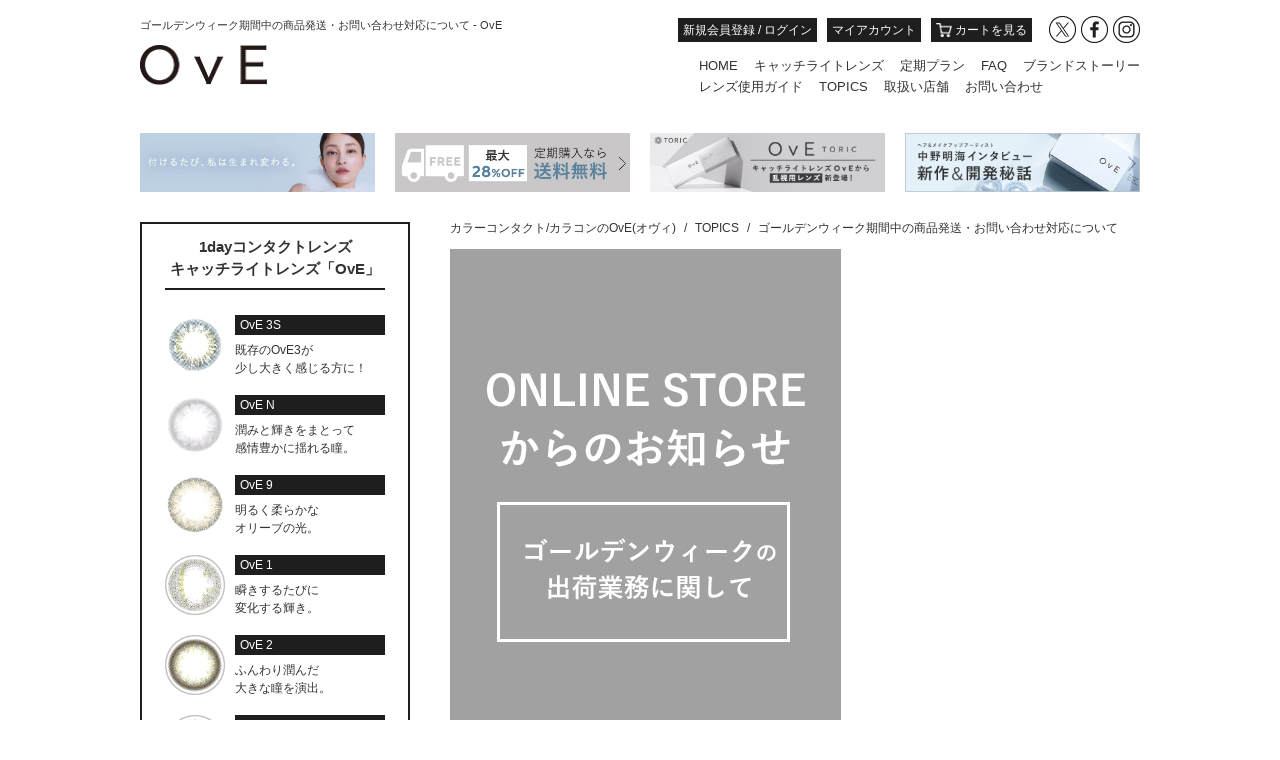

--- FILE ---
content_type: text/html; charset=UTF-8
request_url: https://ove-official.jp/gw2020/
body_size: 26851
content:
<!doctype html>
<html class="no-js" lang="ja">
<head>

<!--meta-->
<meta charset="utf-8">
<meta http-equiv="X-UA-Compatible" content="IE=edge,chrome=1">
<meta name="viewport" content="width=device-width, initial-scale=1">
<meta name="format-detection" content="telephone=no">
<meta name="Auther" content="OvE">
<meta name="Copyright" content="Copyright &copy; 2018 OvE. All Rights Reserved." />
<meta name="robots" content="index,follow">
<meta name="google-site-verification" content="y-bme8mr8kmGIC9eo7NOj1KLOEXEhiBKTVx_AaJTxFw" />

    <!-- meta OG -->
    <meta property="og:type" content="website">
    <meta property="og:title" content="コンタクトレンズ「OvE（オヴィ）」公式オンラインショップ">
    <meta property="og:description" content="コンタクトレンズブランド「OvE（オヴィ）」公式オンラインショップ。ヘアメイクアップアーティスト中野明海氏をプロダクトアドバイザーに迎えたキャッチライトレンズ（カラーコンタクトレンズ）「OvE（オヴィ）」をお得にお届けします。">
    <meta property="og:url" content="https://ove-official.jp/gw2020/">
    <meta property="og:image" content="https://ove-official.jp/wp-content/uploads/2024/04/ove_ogp_1200x630.jpg">
    <meta property="og:locale" content="ja_JP">
	<meta meta name="facebook-domain-verification" content="v3n80b4jzfgpt1xvm8g101kcq9dpdu" / >
	<!-- ICON -->
    <link rel="icon" type="image/x-icon" href="/brand/assets/img/icon/favicon.ico">
    <link rel="apple-touch-icon" sizes="57x57" href="/brand/assets/img/icon/apple-touch-icon-57x57.png">
    <link rel="apple-touch-icon" sizes="72x72" href="/brand/assets/img/icon/apple-touch-icon-72x72.png">
    <link rel="apple-touch-icon" sizes="76x76" href="/brand/assets/img/icon/apple-touch-icon-76x76.png">
    <link rel="apple-touch-icon" sizes="114x114" href="/brand/assets/img/icon/apple-touch-icon-114x114.png">
    <link rel="apple-touch-icon" sizes="120x120" href="/brand/assets/img/icon/apple-touch-icon-120x120.png">
    <link rel="apple-touch-icon" sizes="144x144" href="/brand/assets/img/icon/apple-touch-icon-144x144.png">
    <link rel="apple-touch-icon" sizes="152x152" href="/brand/assets/img/icon/apple-touch-icon-152x152.png">
<!--css-->
<!-- <link rel="shortcut icon" href="/favicon.ico"> -->
<link rel='stylesheet' href='//fonts.googleapis.com/css?family=Open+Sans:300,400,600,700,800,'>
<link rel='stylesheet' href='//fonts.googleapis.com/css?family=Enriqueta:400,700'>
<link href="https://fonts.googleapis.com/css?family=Lato:400,700" rel="stylesheet">
<link rel='stylesheet' href='https://ove-official.jp/wp-content/themes/ove/css/normalize.css' media="all">
<link rel='stylesheet' href='https://ove-official.jp/wp-content/themes/ove/css/main.css' media="all">
<link rel='stylesheet' href='https://ove-official.jp/wp-content/themes/ove/css/print.css' media="all">
<!--articlecss-->
<link rel='stylesheet' href='https://ove-official.jp/wp-content/themes/ove/css/article.css' media="all">
<link rel="stylesheet" href="https://ove-official.jp/wp-content/themes/ove/slider-pro/dist/css/slider-pro.min.css"/>
<script src="https://use.fontawesome.com/6e4c26753a.js"></script>
<link rel="stylesheet" href="https://cdnjs.cloudflare.com/ajax/libs/magnific-popup.js/1.1.0/magnific-popup.min.css" />
<link rel="stylesheet" href="https://ove-official.jp/wp-content/themes/ove/plus.css" type="text/css">
<link rel="stylesheet" href="https://ove-official.jp/wp-content/themes/ove/product.css" type="text/css">


		<!-- All in One SEO 4.3.7 - aioseo.com -->
		<title>ゴールデンウィーク期間中の商品発送・お問い合わせ対応について - OvE</title>
		<meta name="description" content="※ 年末年始の休業および、商品出荷スケジュールのご案内" />
		<meta name="robots" content="max-image-preview:large" />
		<link rel="canonical" href="https://ove-official.jp/gw2020/" />
		<meta name="generator" content="All in One SEO (AIOSEO) 4.3.7" />
		<meta property="og:locale" content="ja_JP" />
		<meta property="og:site_name" content="OvE -" />
		<meta property="og:type" content="article" />
		<meta property="og:title" content="ゴールデンウィーク期間中の商品発送・お問い合わせ対応について - OvE" />
		<meta property="og:description" content="※ 年末年始の休業および、商品出荷スケジュールのご案内" />
		<meta property="og:url" content="https://ove-official.jp/gw2020/" />
		<meta property="article:published_time" content="2020-04-28T04:08:37+00:00" />
		<meta property="article:modified_time" content="2020-04-28T04:08:37+00:00" />
		<meta name="twitter:card" content="summary_large_image" />
		<meta name="twitter:title" content="ゴールデンウィーク期間中の商品発送・お問い合わせ対応について - OvE" />
		<meta name="twitter:description" content="※ 年末年始の休業および、商品出荷スケジュールのご案内" />
		<script type="application/ld+json" class="aioseo-schema">
			{"@context":"https:\/\/schema.org","@graph":[{"@type":"BlogPosting","@id":"https:\/\/ove-official.jp\/gw2020\/#blogposting","name":"\u30b4\u30fc\u30eb\u30c7\u30f3\u30a6\u30a3\u30fc\u30af\u671f\u9593\u4e2d\u306e\u5546\u54c1\u767a\u9001\u30fb\u304a\u554f\u3044\u5408\u308f\u305b\u5bfe\u5fdc\u306b\u3064\u3044\u3066 - OvE","headline":"\u30b4\u30fc\u30eb\u30c7\u30f3\u30a6\u30a3\u30fc\u30af\u671f\u9593\u4e2d\u306e\u5546\u54c1\u767a\u9001\u30fb\u304a\u554f\u3044\u5408\u308f\u305b\u5bfe\u5fdc\u306b\u3064\u3044\u3066","author":{"@id":"https:\/\/ove-official.jp\/author\/ove-master\/#author"},"publisher":{"@id":"https:\/\/ove-official.jp\/#organization"},"image":{"@type":"ImageObject","url":"https:\/\/ove-official.jp\/wp-content\/uploads\/2019\/04\/topic_gw.jpg","width":391,"height":500},"datePublished":"2020-04-28T04:08:37+09:00","dateModified":"2020-04-28T04:08:37+09:00","inLanguage":"ja","mainEntityOfPage":{"@id":"https:\/\/ove-official.jp\/gw2020\/#webpage"},"isPartOf":{"@id":"https:\/\/ove-official.jp\/gw2020\/#webpage"},"articleSection":"TOPICS"},{"@type":"BreadcrumbList","@id":"https:\/\/ove-official.jp\/gw2020\/#breadcrumblist","itemListElement":[{"@type":"ListItem","@id":"https:\/\/ove-official.jp\/#listItem","position":1,"item":{"@type":"WebPage","@id":"https:\/\/ove-official.jp\/","name":"\u30db\u30fc\u30e0","url":"https:\/\/ove-official.jp\/"},"nextItem":"https:\/\/ove-official.jp\/gw2020\/#listItem"},{"@type":"ListItem","@id":"https:\/\/ove-official.jp\/gw2020\/#listItem","position":2,"item":{"@type":"WebPage","@id":"https:\/\/ove-official.jp\/gw2020\/","name":"\u30b4\u30fc\u30eb\u30c7\u30f3\u30a6\u30a3\u30fc\u30af\u671f\u9593\u4e2d\u306e\u5546\u54c1\u767a\u9001\u30fb\u304a\u554f\u3044\u5408\u308f\u305b\u5bfe\u5fdc\u306b\u3064\u3044\u3066","description":"\u203b \u5e74\u672b\u5e74\u59cb\u306e\u4f11\u696d\u304a\u3088\u3073\u3001\u5546\u54c1\u51fa\u8377\u30b9\u30b1\u30b8\u30e5\u30fc\u30eb\u306e\u3054\u6848\u5185","url":"https:\/\/ove-official.jp\/gw2020\/"},"previousItem":"https:\/\/ove-official.jp\/#listItem"}]},{"@type":"Organization","@id":"https:\/\/ove-official.jp\/#organization","name":"OvE","url":"https:\/\/ove-official.jp\/"},{"@type":"Person","@id":"https:\/\/ove-official.jp\/author\/ove-master\/#author","url":"https:\/\/ove-official.jp\/author\/ove-master\/","name":"\u7ba1\u7406\u8005","image":{"@type":"ImageObject","@id":"https:\/\/ove-official.jp\/gw2020\/#authorImage","url":"https:\/\/secure.gravatar.com\/avatar\/99283d9ef9e48ff6be2bf972de36c31e?s=96&d=mm&r=g","width":96,"height":96,"caption":"\u7ba1\u7406\u8005"}},{"@type":"WebPage","@id":"https:\/\/ove-official.jp\/gw2020\/#webpage","url":"https:\/\/ove-official.jp\/gw2020\/","name":"\u30b4\u30fc\u30eb\u30c7\u30f3\u30a6\u30a3\u30fc\u30af\u671f\u9593\u4e2d\u306e\u5546\u54c1\u767a\u9001\u30fb\u304a\u554f\u3044\u5408\u308f\u305b\u5bfe\u5fdc\u306b\u3064\u3044\u3066 - OvE","description":"\u203b \u5e74\u672b\u5e74\u59cb\u306e\u4f11\u696d\u304a\u3088\u3073\u3001\u5546\u54c1\u51fa\u8377\u30b9\u30b1\u30b8\u30e5\u30fc\u30eb\u306e\u3054\u6848\u5185","inLanguage":"ja","isPartOf":{"@id":"https:\/\/ove-official.jp\/#website"},"breadcrumb":{"@id":"https:\/\/ove-official.jp\/gw2020\/#breadcrumblist"},"author":{"@id":"https:\/\/ove-official.jp\/author\/ove-master\/#author"},"creator":{"@id":"https:\/\/ove-official.jp\/author\/ove-master\/#author"},"image":{"@type":"ImageObject","url":"https:\/\/ove-official.jp\/wp-content\/uploads\/2019\/04\/topic_gw.jpg","@id":"https:\/\/ove-official.jp\/#mainImage","width":391,"height":500},"primaryImageOfPage":{"@id":"https:\/\/ove-official.jp\/gw2020\/#mainImage"},"datePublished":"2020-04-28T04:08:37+09:00","dateModified":"2020-04-28T04:08:37+09:00"},{"@type":"WebSite","@id":"https:\/\/ove-official.jp\/#website","url":"https:\/\/ove-official.jp\/","name":"OvE","inLanguage":"ja","publisher":{"@id":"https:\/\/ove-official.jp\/#organization"}}]}
		</script>
		<!-- All in One SEO -->

<link rel='dns-prefetch' href='//webfonts.xserver.jp' />
<link rel="alternate" type="application/rss+xml" title="OvE &raquo; ゴールデンウィーク期間中の商品発送・お問い合わせ対応について のコメントのフィード" href="https://ove-official.jp/gw2020/feed/" />
<script type="text/javascript">
window._wpemojiSettings = {"baseUrl":"https:\/\/s.w.org\/images\/core\/emoji\/14.0.0\/72x72\/","ext":".png","svgUrl":"https:\/\/s.w.org\/images\/core\/emoji\/14.0.0\/svg\/","svgExt":".svg","source":{"concatemoji":"https:\/\/ove-official.jp\/wp-includes\/js\/wp-emoji-release.min.js?ver=6.2.8"}};
/*! This file is auto-generated */
!function(e,a,t){var n,r,o,i=a.createElement("canvas"),p=i.getContext&&i.getContext("2d");function s(e,t){p.clearRect(0,0,i.width,i.height),p.fillText(e,0,0);e=i.toDataURL();return p.clearRect(0,0,i.width,i.height),p.fillText(t,0,0),e===i.toDataURL()}function c(e){var t=a.createElement("script");t.src=e,t.defer=t.type="text/javascript",a.getElementsByTagName("head")[0].appendChild(t)}for(o=Array("flag","emoji"),t.supports={everything:!0,everythingExceptFlag:!0},r=0;r<o.length;r++)t.supports[o[r]]=function(e){if(p&&p.fillText)switch(p.textBaseline="top",p.font="600 32px Arial",e){case"flag":return s("\ud83c\udff3\ufe0f\u200d\u26a7\ufe0f","\ud83c\udff3\ufe0f\u200b\u26a7\ufe0f")?!1:!s("\ud83c\uddfa\ud83c\uddf3","\ud83c\uddfa\u200b\ud83c\uddf3")&&!s("\ud83c\udff4\udb40\udc67\udb40\udc62\udb40\udc65\udb40\udc6e\udb40\udc67\udb40\udc7f","\ud83c\udff4\u200b\udb40\udc67\u200b\udb40\udc62\u200b\udb40\udc65\u200b\udb40\udc6e\u200b\udb40\udc67\u200b\udb40\udc7f");case"emoji":return!s("\ud83e\udef1\ud83c\udffb\u200d\ud83e\udef2\ud83c\udfff","\ud83e\udef1\ud83c\udffb\u200b\ud83e\udef2\ud83c\udfff")}return!1}(o[r]),t.supports.everything=t.supports.everything&&t.supports[o[r]],"flag"!==o[r]&&(t.supports.everythingExceptFlag=t.supports.everythingExceptFlag&&t.supports[o[r]]);t.supports.everythingExceptFlag=t.supports.everythingExceptFlag&&!t.supports.flag,t.DOMReady=!1,t.readyCallback=function(){t.DOMReady=!0},t.supports.everything||(n=function(){t.readyCallback()},a.addEventListener?(a.addEventListener("DOMContentLoaded",n,!1),e.addEventListener("load",n,!1)):(e.attachEvent("onload",n),a.attachEvent("onreadystatechange",function(){"complete"===a.readyState&&t.readyCallback()})),(e=t.source||{}).concatemoji?c(e.concatemoji):e.wpemoji&&e.twemoji&&(c(e.twemoji),c(e.wpemoji)))}(window,document,window._wpemojiSettings);
</script>
<style type="text/css">
img.wp-smiley,
img.emoji {
	display: inline !important;
	border: none !important;
	box-shadow: none !important;
	height: 1em !important;
	width: 1em !important;
	margin: 0 0.07em !important;
	vertical-align: -0.1em !important;
	background: none !important;
	padding: 0 !important;
}
</style>
	<link rel='stylesheet' id='wp-block-library-css' href='https://ove-official.jp/wp-includes/css/dist/block-library/style.min.css?ver=6.2.8' type='text/css' media='all' />
<link rel='stylesheet' id='wc-blocks-vendors-style-css' href='https://ove-official.jp/wp-content/plugins/woocommerce/packages/woocommerce-blocks/build/wc-blocks-vendors-style.css?ver=10.0.4' type='text/css' media='all' />
<link rel='stylesheet' id='wc-blocks-style-css' href='https://ove-official.jp/wp-content/plugins/woocommerce/packages/woocommerce-blocks/build/wc-blocks-style.css?ver=10.0.4' type='text/css' media='all' />
<link rel='stylesheet' id='classic-theme-styles-css' href='https://ove-official.jp/wp-includes/css/classic-themes.min.css?ver=6.2.8' type='text/css' media='all' />
<style id='global-styles-inline-css' type='text/css'>
body{--wp--preset--color--black: #000000;--wp--preset--color--cyan-bluish-gray: #abb8c3;--wp--preset--color--white: #ffffff;--wp--preset--color--pale-pink: #f78da7;--wp--preset--color--vivid-red: #cf2e2e;--wp--preset--color--luminous-vivid-orange: #ff6900;--wp--preset--color--luminous-vivid-amber: #fcb900;--wp--preset--color--light-green-cyan: #7bdcb5;--wp--preset--color--vivid-green-cyan: #00d084;--wp--preset--color--pale-cyan-blue: #8ed1fc;--wp--preset--color--vivid-cyan-blue: #0693e3;--wp--preset--color--vivid-purple: #9b51e0;--wp--preset--gradient--vivid-cyan-blue-to-vivid-purple: linear-gradient(135deg,rgba(6,147,227,1) 0%,rgb(155,81,224) 100%);--wp--preset--gradient--light-green-cyan-to-vivid-green-cyan: linear-gradient(135deg,rgb(122,220,180) 0%,rgb(0,208,130) 100%);--wp--preset--gradient--luminous-vivid-amber-to-luminous-vivid-orange: linear-gradient(135deg,rgba(252,185,0,1) 0%,rgba(255,105,0,1) 100%);--wp--preset--gradient--luminous-vivid-orange-to-vivid-red: linear-gradient(135deg,rgba(255,105,0,1) 0%,rgb(207,46,46) 100%);--wp--preset--gradient--very-light-gray-to-cyan-bluish-gray: linear-gradient(135deg,rgb(238,238,238) 0%,rgb(169,184,195) 100%);--wp--preset--gradient--cool-to-warm-spectrum: linear-gradient(135deg,rgb(74,234,220) 0%,rgb(151,120,209) 20%,rgb(207,42,186) 40%,rgb(238,44,130) 60%,rgb(251,105,98) 80%,rgb(254,248,76) 100%);--wp--preset--gradient--blush-light-purple: linear-gradient(135deg,rgb(255,206,236) 0%,rgb(152,150,240) 100%);--wp--preset--gradient--blush-bordeaux: linear-gradient(135deg,rgb(254,205,165) 0%,rgb(254,45,45) 50%,rgb(107,0,62) 100%);--wp--preset--gradient--luminous-dusk: linear-gradient(135deg,rgb(255,203,112) 0%,rgb(199,81,192) 50%,rgb(65,88,208) 100%);--wp--preset--gradient--pale-ocean: linear-gradient(135deg,rgb(255,245,203) 0%,rgb(182,227,212) 50%,rgb(51,167,181) 100%);--wp--preset--gradient--electric-grass: linear-gradient(135deg,rgb(202,248,128) 0%,rgb(113,206,126) 100%);--wp--preset--gradient--midnight: linear-gradient(135deg,rgb(2,3,129) 0%,rgb(40,116,252) 100%);--wp--preset--duotone--dark-grayscale: url('#wp-duotone-dark-grayscale');--wp--preset--duotone--grayscale: url('#wp-duotone-grayscale');--wp--preset--duotone--purple-yellow: url('#wp-duotone-purple-yellow');--wp--preset--duotone--blue-red: url('#wp-duotone-blue-red');--wp--preset--duotone--midnight: url('#wp-duotone-midnight');--wp--preset--duotone--magenta-yellow: url('#wp-duotone-magenta-yellow');--wp--preset--duotone--purple-green: url('#wp-duotone-purple-green');--wp--preset--duotone--blue-orange: url('#wp-duotone-blue-orange');--wp--preset--font-size--small: 13px;--wp--preset--font-size--medium: 20px;--wp--preset--font-size--large: 36px;--wp--preset--font-size--x-large: 42px;--wp--preset--spacing--20: 0.44rem;--wp--preset--spacing--30: 0.67rem;--wp--preset--spacing--40: 1rem;--wp--preset--spacing--50: 1.5rem;--wp--preset--spacing--60: 2.25rem;--wp--preset--spacing--70: 3.38rem;--wp--preset--spacing--80: 5.06rem;--wp--preset--shadow--natural: 6px 6px 9px rgba(0, 0, 0, 0.2);--wp--preset--shadow--deep: 12px 12px 50px rgba(0, 0, 0, 0.4);--wp--preset--shadow--sharp: 6px 6px 0px rgba(0, 0, 0, 0.2);--wp--preset--shadow--outlined: 6px 6px 0px -3px rgba(255, 255, 255, 1), 6px 6px rgba(0, 0, 0, 1);--wp--preset--shadow--crisp: 6px 6px 0px rgba(0, 0, 0, 1);}:where(.is-layout-flex){gap: 0.5em;}body .is-layout-flow > .alignleft{float: left;margin-inline-start: 0;margin-inline-end: 2em;}body .is-layout-flow > .alignright{float: right;margin-inline-start: 2em;margin-inline-end: 0;}body .is-layout-flow > .aligncenter{margin-left: auto !important;margin-right: auto !important;}body .is-layout-constrained > .alignleft{float: left;margin-inline-start: 0;margin-inline-end: 2em;}body .is-layout-constrained > .alignright{float: right;margin-inline-start: 2em;margin-inline-end: 0;}body .is-layout-constrained > .aligncenter{margin-left: auto !important;margin-right: auto !important;}body .is-layout-constrained > :where(:not(.alignleft):not(.alignright):not(.alignfull)){max-width: var(--wp--style--global--content-size);margin-left: auto !important;margin-right: auto !important;}body .is-layout-constrained > .alignwide{max-width: var(--wp--style--global--wide-size);}body .is-layout-flex{display: flex;}body .is-layout-flex{flex-wrap: wrap;align-items: center;}body .is-layout-flex > *{margin: 0;}:where(.wp-block-columns.is-layout-flex){gap: 2em;}.has-black-color{color: var(--wp--preset--color--black) !important;}.has-cyan-bluish-gray-color{color: var(--wp--preset--color--cyan-bluish-gray) !important;}.has-white-color{color: var(--wp--preset--color--white) !important;}.has-pale-pink-color{color: var(--wp--preset--color--pale-pink) !important;}.has-vivid-red-color{color: var(--wp--preset--color--vivid-red) !important;}.has-luminous-vivid-orange-color{color: var(--wp--preset--color--luminous-vivid-orange) !important;}.has-luminous-vivid-amber-color{color: var(--wp--preset--color--luminous-vivid-amber) !important;}.has-light-green-cyan-color{color: var(--wp--preset--color--light-green-cyan) !important;}.has-vivid-green-cyan-color{color: var(--wp--preset--color--vivid-green-cyan) !important;}.has-pale-cyan-blue-color{color: var(--wp--preset--color--pale-cyan-blue) !important;}.has-vivid-cyan-blue-color{color: var(--wp--preset--color--vivid-cyan-blue) !important;}.has-vivid-purple-color{color: var(--wp--preset--color--vivid-purple) !important;}.has-black-background-color{background-color: var(--wp--preset--color--black) !important;}.has-cyan-bluish-gray-background-color{background-color: var(--wp--preset--color--cyan-bluish-gray) !important;}.has-white-background-color{background-color: var(--wp--preset--color--white) !important;}.has-pale-pink-background-color{background-color: var(--wp--preset--color--pale-pink) !important;}.has-vivid-red-background-color{background-color: var(--wp--preset--color--vivid-red) !important;}.has-luminous-vivid-orange-background-color{background-color: var(--wp--preset--color--luminous-vivid-orange) !important;}.has-luminous-vivid-amber-background-color{background-color: var(--wp--preset--color--luminous-vivid-amber) !important;}.has-light-green-cyan-background-color{background-color: var(--wp--preset--color--light-green-cyan) !important;}.has-vivid-green-cyan-background-color{background-color: var(--wp--preset--color--vivid-green-cyan) !important;}.has-pale-cyan-blue-background-color{background-color: var(--wp--preset--color--pale-cyan-blue) !important;}.has-vivid-cyan-blue-background-color{background-color: var(--wp--preset--color--vivid-cyan-blue) !important;}.has-vivid-purple-background-color{background-color: var(--wp--preset--color--vivid-purple) !important;}.has-black-border-color{border-color: var(--wp--preset--color--black) !important;}.has-cyan-bluish-gray-border-color{border-color: var(--wp--preset--color--cyan-bluish-gray) !important;}.has-white-border-color{border-color: var(--wp--preset--color--white) !important;}.has-pale-pink-border-color{border-color: var(--wp--preset--color--pale-pink) !important;}.has-vivid-red-border-color{border-color: var(--wp--preset--color--vivid-red) !important;}.has-luminous-vivid-orange-border-color{border-color: var(--wp--preset--color--luminous-vivid-orange) !important;}.has-luminous-vivid-amber-border-color{border-color: var(--wp--preset--color--luminous-vivid-amber) !important;}.has-light-green-cyan-border-color{border-color: var(--wp--preset--color--light-green-cyan) !important;}.has-vivid-green-cyan-border-color{border-color: var(--wp--preset--color--vivid-green-cyan) !important;}.has-pale-cyan-blue-border-color{border-color: var(--wp--preset--color--pale-cyan-blue) !important;}.has-vivid-cyan-blue-border-color{border-color: var(--wp--preset--color--vivid-cyan-blue) !important;}.has-vivid-purple-border-color{border-color: var(--wp--preset--color--vivid-purple) !important;}.has-vivid-cyan-blue-to-vivid-purple-gradient-background{background: var(--wp--preset--gradient--vivid-cyan-blue-to-vivid-purple) !important;}.has-light-green-cyan-to-vivid-green-cyan-gradient-background{background: var(--wp--preset--gradient--light-green-cyan-to-vivid-green-cyan) !important;}.has-luminous-vivid-amber-to-luminous-vivid-orange-gradient-background{background: var(--wp--preset--gradient--luminous-vivid-amber-to-luminous-vivid-orange) !important;}.has-luminous-vivid-orange-to-vivid-red-gradient-background{background: var(--wp--preset--gradient--luminous-vivid-orange-to-vivid-red) !important;}.has-very-light-gray-to-cyan-bluish-gray-gradient-background{background: var(--wp--preset--gradient--very-light-gray-to-cyan-bluish-gray) !important;}.has-cool-to-warm-spectrum-gradient-background{background: var(--wp--preset--gradient--cool-to-warm-spectrum) !important;}.has-blush-light-purple-gradient-background{background: var(--wp--preset--gradient--blush-light-purple) !important;}.has-blush-bordeaux-gradient-background{background: var(--wp--preset--gradient--blush-bordeaux) !important;}.has-luminous-dusk-gradient-background{background: var(--wp--preset--gradient--luminous-dusk) !important;}.has-pale-ocean-gradient-background{background: var(--wp--preset--gradient--pale-ocean) !important;}.has-electric-grass-gradient-background{background: var(--wp--preset--gradient--electric-grass) !important;}.has-midnight-gradient-background{background: var(--wp--preset--gradient--midnight) !important;}.has-small-font-size{font-size: var(--wp--preset--font-size--small) !important;}.has-medium-font-size{font-size: var(--wp--preset--font-size--medium) !important;}.has-large-font-size{font-size: var(--wp--preset--font-size--large) !important;}.has-x-large-font-size{font-size: var(--wp--preset--font-size--x-large) !important;}
.wp-block-navigation a:where(:not(.wp-element-button)){color: inherit;}
:where(.wp-block-columns.is-layout-flex){gap: 2em;}
.wp-block-pullquote{font-size: 1.5em;line-height: 1.6;}
</style>
<link rel='stylesheet' id='contact-form-7-css' href='https://ove-official.jp/wp-content/plugins/contact-form-7/includes/css/styles.css?ver=5.7.6' type='text/css' media='all' />
<link rel='stylesheet' id='toc-screen-css' href='https://ove-official.jp/wp-content/plugins/table-of-contents-plus/screen.min.css?ver=2302' type='text/css' media='all' />
<style id='toc-screen-inline-css' type='text/css'>
div#toc_container {background: #ffffff;border: 1px solid #91bed4;}div#toc_container p.toc_title {color: #000000;}div#toc_container p.toc_title a,div#toc_container ul.toc_list a {color: #000000;}
</style>
<link rel='stylesheet' id='woocommerce-layout-css' href='https://ove-official.jp/wp-content/plugins/woocommerce/assets/css/woocommerce-layout.css?ver=7.7.0' type='text/css' media='all' />
<link rel='stylesheet' id='woocommerce-smallscreen-css' href='https://ove-official.jp/wp-content/plugins/woocommerce/assets/css/woocommerce-smallscreen.css?ver=7.7.0' type='text/css' media='only screen and (max-width: 768px)' />
<link rel='stylesheet' id='woocommerce-general-css' href='https://ove-official.jp/wp-content/plugins/woocommerce/assets/css/woocommerce.css?ver=7.7.0' type='text/css' media='all' />
<style id='woocommerce-inline-inline-css' type='text/css'>
.woocommerce form .form-row .required { visibility: visible; }
</style>
<link rel='stylesheet' id='wc-gateway-linepay-smart-payment-buttons-css' href='https://ove-official.jp/wp-content/plugins/woocommerce-for-japan/assets/css/linepay_button.css?ver=6.2.8' type='text/css' media='all' />
<script type='text/javascript' src='https://ove-official.jp/wp-includes/js/jquery/jquery.min.js?ver=3.6.4' id='jquery-core-js'></script>
<script type='text/javascript' src='https://ove-official.jp/wp-includes/js/jquery/jquery-migrate.min.js?ver=3.4.0' id='jquery-migrate-js'></script>
<script type='text/javascript' src='//webfonts.xserver.jp/js/xserver.js?ver=1.2.4' id='typesquare_std-js'></script>
<link rel="https://api.w.org/" href="https://ove-official.jp/wp-json/" /><link rel="alternate" type="application/json" href="https://ove-official.jp/wp-json/wp/v2/posts/1873" /><meta name="generator" content="WordPress 6.2.8" />
<meta name="generator" content="WooCommerce 7.7.0" />
<link rel='shortlink' href='https://ove-official.jp/?p=1873' />
<link rel="alternate" type="application/json+oembed" href="https://ove-official.jp/wp-json/oembed/1.0/embed?url=https%3A%2F%2Fove-official.jp%2Fgw2020%2F" />
<link rel="alternate" type="text/xml+oembed" href="https://ove-official.jp/wp-json/oembed/1.0/embed?url=https%3A%2F%2Fove-official.jp%2Fgw2020%2F&#038;format=xml" />
<!-- Google Tag Manager -->
<script>(function(w,d,s,l,i){w[l]=w[l]||[];w[l].push({'gtm.start':
new Date().getTime(),event:'gtm.js'});var f=d.getElementsByTagName(s)[0],
j=d.createElement(s),dl=l!='dataLayer'?'&l='+l:'';j.async=true;j.src=
'https://www.googletagmanager.com/gtm.js?id='+i+dl;f.parentNode.insertBefore(j,f);
})(window,document,'script','dataLayer','GTM-KQHRXPH');</script>
<!-- End Google Tag Manager -->
<!-- Enter your scripts here -->	<noscript><style>.woocommerce-product-gallery{ opacity: 1 !important; }</style></noscript>
	<style type="text/css">.recentcomments a{display:inline !important;padding:0 !important;margin:0 !important;}</style><link rel="icon" href="https://ove-official.jp/wp-content/uploads/2018/10/apple-touch-icon-152x152-100x100.png" sizes="32x32" />
<link rel="icon" href="https://ove-official.jp/wp-content/uploads/2018/10/apple-touch-icon-152x152.png" sizes="192x192" />
<link rel="apple-touch-icon" href="https://ove-official.jp/wp-content/uploads/2018/10/apple-touch-icon-152x152.png" />
<meta name="msapplication-TileImage" content="https://ove-official.jp/wp-content/uploads/2018/10/apple-touch-icon-152x152.png" />
<!--//css-->
<script type="text/javascript">
(function e(){var e=document.createElement("script");e.type="text/javascript",e.async=true,e.src="//staticw2.yotpo.com/gGg98khcYmw2VcPSbCaWg0adrPerDdAgnJlrLWmG/widget.js";var t=document.getElementsByTagName("script")[0];t.parentNode.insertBefore(e,t)})();
</script>
<!--u-komi-->
<script type="text/javascript">
(function u(){var u=document.createElement("script");u.type="text/javascript",u.async=true,u.src="//api.u-komi.com/213662b9ea8469aa0eb54967aea343cf163b970cd1eb662b1e6158520428f272/widget.js";var k=document.getElementsByTagName("script")[0];k.parentNode.insertBefore(u,k)})();
</script>
<!--うちでのこずち-->
<!-- <script src="//c.crm-kozuchi.com/crm/ove-official/js/store-cv.js"></script> -->
<!--swiper-->
<link rel="stylesheet" href="https://cdn.jsdelivr.net/npm/swiper@11/swiper-bundle.min.css" />
<!--adobe fonts-->
<script>
  (function(d) {
    var config = {
      kitId: 'yvi6ves',
      scriptTimeout: 3000,
      async: true
    },
    h=d.documentElement,t=setTimeout(function(){h.className=h.className.replace(/\bwf-loading\b/g,"")+" wf-inactive";},config.scriptTimeout),tk=d.createElement("script"),f=false,s=d.getElementsByTagName("script")[0],a;h.className+=" wf-loading";tk.src='https://use.typekit.net/'+config.kitId+'.js';tk.async=true;tk.onload=tk.onreadystatechange=function(){a=this.readyState;if(f||a&&a!="complete"&&a!="loaded")return;f=true;clearTimeout(t);try{Typekit.load(config)}catch(e){}};s.parentNode.insertBefore(tk,s)
  })(document);
</script>
</head>





<body>
<div id="wrap-all">



<!-- header -->
<header id="header" class="stickyBox">
<div class="headline-wrap">
	<div class="container">
				<!--<h1 class="headline hidden-tb">- 1Day コンタクトレンズ「OvE(オヴィ)」公式通販</h1>-->
		<h1 class="headline">ゴールデンウィーク期間中の商品発送・お問い合わせ対応について - OvE</h1>
			</div>
</div>
<div class="container hidden-sp">
	<div class="header-inner cf">
		<div class="logo fll">
			<a href="/"><img src="/img/logo.png" alt="OvE"></a>
		</div>
		<div class="right-information flr">
			<div class="login-link fll">
				<ul class="flBox">
					<li><a href="https://cart.ove-official.jp/sign_in">新規会員登録 / ログイン</a></li>
					<li><a href="https://cart.ove-official.jp/user">マイアカウント</a></li>
					<li><a href="https://cart.ove-official.jp/cart"><img src="/img/cart.png" class="cart-img" alt="カートを見る"> カートを見る</a></li>
				</ul>
			</div>
			<div class="sns-list-wrap flr">
				<ul class="sns-list row3">
					<li><a href="https://twitter.com/OvE_contact" target="_blank"><img src="https://ove-official.jp/wp-content/uploads/2024/01/x.png" alt=""></a></li>
					<li><a href="https://www.facebook.com/OvE_JP-2120319677980835" target="_blank"><img src="/img/fb.png" alt=""></a></li>
					<li><a href="https://www.instagram.com/ove_jp/" target="_blank"><img src="/img/ig.png" alt=""></a></li>
				</ul>
			</div>
		</div>
		<!-- navi -->
		<nav id="gnav">
			<ul class="gnavi cf plus-pc-menu">
				<li><a href="/">HOME</a></li>
				<li><a href="/catch-light-lens/">キャッチライトレンズ</a></li>
				<li><a href="/teiki/">定期プラン</a></li>
				<li><a href="/faq/">FAQ</a></li>
				<li><a href="/brand/">ブランドストーリー</a></li>
			</ul>
			<ul class="gnavi cf">
				<li><a href="/guide-ove/">レンズ使用ガイド</a></li>
				<li><a href="/category/topics/">TOPICS</a></li>
				<li><a href="https://ove-official.jp/shoplist/">取扱い店舗</a></li>
				<li><a href="https://cart.ove-official.jp/contacts/new">お問い合わせ</a></li>
			</ul>
		</nav>
		<!-- //navi -->
	</div><!-- //header-inner -->
</div><!-- //container -->

<div id="sp-header" class="visible-sp">
	<div class="sp-header-inner">


		<div class="sp-header-new">
			<!--logo-->
			<div class="sp-header-new-logo">
				<a href="https://ove-official.jp/">
					<img src="https://ove-official.jp/wp-content/uploads/new-sp-menu/ove-logo-new.svg" alt="">
				</a>
			</div>
			<div class="sp-header-new-icon">
				<div class="sp-header-new-mypage">
					<a href="https://cart.ove-official.jp/user">
						<img src="https://ove-official.jp/wp-content/uploads/new-sp-menu/mypage-icon.svg" alt="">
					</a>
				</div>
				<div class="sp-header-new-cart">
					<a href="https://cart.ove-official.jp/cart">
						<img src="https://ove-official.jp/wp-content/uploads/new-sp-menu/cart-icon-menu.svg" alt="">
					</a>
				</div>
				<!--hamburger-menu-->
				<div class="sp-header-new-menu" id="sp-header-new-menu">
					<img src="https://ove-official.jp/wp-content/uploads/new-sp-menu/hamburger-menu.svg" alt="">
				</div>
			</div>
		</div>



		<!-- <div class="sp-header-left">
			<div id="slideTrigger"><img src="https://ove-official.jp/wp-content/themes/ove/img/hamburger-menu.svg" alt="menu" width="20px"></div>
		</div>
		<div class="sp-header-center">
			<div class="sp-logo">
				<a href="/"><img src="/img/logo-ove.png" alt="OvE"></a>
			</div>
		</div>
		<div class="sp-header-right">
			<div class="mypage-cart">
          		<a class="icon" href="https://cart.ove-official.jp/user">
              		<img src="https://ove-official.jp/wp-content/themes/ove/img/icon.png" alt="" width="20px">
         		</a>
				<a href="https://cart.ove-official.jp/cart">
					<img src="https://ove-official.jp/wp-content/themes/ove/img/cart-icon.png" alt="" width="23px">
				</a>
      		</div>
		</div> -->
	</div>
</div>
</header>
<!-- //header -->

<!-- new sp menu -->
<div id="new-slideMenu" class="new-slideMenu">
    <div class="new-slideMenu-wrapper">
        <div class="new-slideMenu-header">
            <div class="new-slideMenu-header-logo">
                <img src="https://ove-official.jp/wp-content/uploads/new-sp-menu/ove-logo-new.svg" alt="">
            </div>
            <div id="new-slideMenu-header-close" class="new-slideMenu-header-close">
                <img src="https://ove-official.jp/wp-content/uploads/new-sp-menu/batsu.svg" alt="">
            </div>
        </div>
        <hr>
        <div class="new-slideMenu-products-wrapper">
            <div class="new-slideMenu-products-title">
                <span>PRODUCT</span>
                <span>商品を探す</span>
            </div>
            <hr>
            <div class="new-slideMenu-products-accordion-wrapper">
                <div class="new-slideMenu-products-contents-title1">
                    <a href="https://ove-official.jp/6p-assort/" class="a-plus">
                        お試しセット
                        <div class="new-slideMenu-product-item-right">
                            <img src="https://ove-official.jp/wp-content/uploads/new-sp-menu/right.svg" alt="">
                        </div>
                    </a>
                </div>
                <hr>
                <div class="new-slideMenu-products-contents-2">
                    <hr class="hr-none1">
                    <div class="new-slideMenu-products-contents-title">
                        <div>
                            <span class="sans-font-plus">OvE 10</span>枚入り
                        </div>
                        <div class="new-slideMenu-products-contents-title-plus">
                            <img src="https://ove-official.jp/wp-content/uploads/new-sp-menu/plus.svg" alt="">
                        </div>
                    </div>
                    <hr>
                    <div class="new-slideMenu-product-contents-items">
                        <div class="new-slideMenu-product-item">
                            <a href="https://ove-official.jp/ove-1/">
                                <div class="new-slideMenu-product-item-lens">
                                    <img src="https://ove-official.jp/wp-content/uploads/new-sp-menu/01_ove_lens.webp" alt="">
                                </div>
                                <p>OvE 1</p>
                            </a>
                            <div class="new-slideMenu-product-item-right">
                                <img src="https://ove-official.jp/wp-content/uploads/new-sp-menu/right.svg" alt="">
                            </div>
                        </div>
                        <hr>
                        <div class="new-slideMenu-product-item">
                            <a href="https://ove-official.jp/ove-2/">
                                <div class="new-slideMenu-product-item-lens">
                                    <img src="https://ove-official.jp/wp-content/uploads/new-sp-menu/02_ove_lens.webp" alt="">
                                </div>
                                <p>OvE 2</p>
                            </a>
                            <div class="new-slideMenu-product-item-right">
                                <img src="https://ove-official.jp/wp-content/uploads/new-sp-menu/right.svg" alt="">
                            </div>
                        </div>
                        <hr>
                        <div class="new-slideMenu-product-item">
                            <a href="https://ove-official.jp/ove-3/">
                                <div class="new-slideMenu-product-item-lens">
                                    <img src="https://ove-official.jp/wp-content/uploads/new-sp-menu/03_ove_lens.webp" alt="">
                                </div>
                                <p>OvE 3</p>
                            </a>
                            <div class="new-slideMenu-product-item-right">
                                <img src="https://ove-official.jp/wp-content/uploads/new-sp-menu/right.svg" alt="">
                            </div>
                        </div>
                        <hr>
                        <div class="new-slideMenu-product-item">
                            <a href="https://ove-official.jp/ove-4/">
                                <div class="new-slideMenu-product-item-lens">
                                    <img src="https://ove-official.jp/wp-content/uploads/new-sp-menu/04_ove_lens.webp" alt="">
                                </div>
                                <p>OvE 4</p>
                            </a>
                            <div class="new-slideMenu-product-item-right">
                                <img src="https://ove-official.jp/wp-content/uploads/new-sp-menu/right.svg" alt="">
                            </div>
                        </div>
                        <hr>
                        <div class="new-slideMenu-product-item">
                            <a href="https://ove-official.jp/ove-5/">
                                <div class="new-slideMenu-product-item-lens">
                                    <img src="https://ove-official.jp/wp-content/uploads/new-sp-menu/05_ove_lens.webp" alt="">
                                </div>
                                <p>OvE 5</p>
                            </a>
                            <div class="new-slideMenu-product-item-right">
                                <img src="https://ove-official.jp/wp-content/uploads/new-sp-menu/right.svg" alt="">
                            </div>
                        </div>
                        <hr>
                        <div class="new-slideMenu-product-item">
                            <a href="https://ove-official.jp/ove-6/">
                                <div class="new-slideMenu-product-item-lens">
                                    <img src="https://ove-official.jp/wp-content/uploads/new-sp-menu/06_ove_lens.webp" alt="">
                                </div>
                                <p>OvE 6</p>
                            </a>
                            <div class="new-slideMenu-product-item-right">
                                <img src="https://ove-official.jp/wp-content/uploads/new-sp-menu/right.svg" alt="">
                            </div>
                        </div>
                        <hr>
                        <div class="new-slideMenu-product-item">
                            <a href="https://ove-official.jp/ove-7/">
                                <div class="new-slideMenu-product-item-lens">
                                    <img src="https://ove-official.jp/wp-content/uploads/new-sp-menu/07_ove_lens.webp" alt="">
                                </div>
                                <p>OvE 7</p>
                            </a>
                            <div class="new-slideMenu-product-item-right">
                                <img src="https://ove-official.jp/wp-content/uploads/new-sp-menu/right.svg" alt="">
                            </div>
                        </div>
                        <hr>
                        <div class="new-slideMenu-product-item">
                            <a href="https://ove-official.jp/ove-8/">
                                <div class="new-slideMenu-product-item-lens">
                                    <img src="https://ove-official.jp/wp-content/uploads/new-sp-menu/08_ove_lens.webp" alt="">
                                </div>
                                <p>OvE 8</p>
                            </a>
                            <div class="new-slideMenu-product-item-right">
                                <img src="https://ove-official.jp/wp-content/uploads/new-sp-menu/right.svg" alt="">
                            </div>
                        </div>
                        <hr>
                        <div class="new-slideMenu-product-item">
                            <a href="https://ove-official.jp/ove-3s/">
                                <div class="new-slideMenu-product-item-lens">
                                    <img src="https://ove-official.jp/wp-content/uploads/new-sp-menu/3s_ove_lens.webp" alt="">
                                </div>
                                <p>OvE 3S</p>
                            </a>
                            <div class="new-slideMenu-product-item-right">
                                <img src="https://ove-official.jp/wp-content/uploads/new-sp-menu/right.svg" alt="">
                            </div>
                        </div>
                        <hr>
                        <div class="new-slideMenu-product-item">
                            <a href="https://ove-official.jp/ove-n/">
                                <div class="new-slideMenu-product-item-lens">
                                    <img src="https://ove-official.jp/wp-content/uploads/new-sp-menu/n_ove_lens.webp" alt="">
                                </div>
                                <p>OvE N</p>
                            </a>
                            <div class="new-slideMenu-product-item-right">
                                <img src="https://ove-official.jp/wp-content/uploads/new-sp-menu/right.svg" alt="">
                            </div>
                        </div>
                        <hr>
                        <div class="new-slideMenu-product-item">
                            <a href="https://ove-official.jp/ove-9/">
                                <div class="new-slideMenu-product-item-lens">
                                    <img src="https://ove-official.jp/wp-content/uploads/new-sp-menu/09_ove_lens.webp" alt="">
                                </div>
                                <p>OvE 9</p>
                            </a>
                            <div class="new-slideMenu-product-item-right">
                                <img src="https://ove-official.jp/wp-content/uploads/new-sp-menu/right.svg" alt="">
                            </div>
                        </div>
                    </div>
                </div>
                <div class="new-slideMenu-products-contents-3">
                    <hr class="hr-none2">
                    <div class="new-slideMenu-products-contents-title">
                        <div>
                            <span class="sans-font-plus">OvE TORIC</span>(乱使用)
                        </div>
                        <div class="new-slideMenu-products-contents-title-plus">
                            <img src="https://ove-official.jp/wp-content/uploads/new-sp-menu/plus.svg" alt="">
                        </div>
                    </div>
                    <hr>
                    <div class="new-slideMenu-product-contents-items">
                        <div class="new-slideMenu-product-item">
                            <a href="https://ove-official.jp/ove-t1/">
                                <div class="new-slideMenu-product-item-lens">
                                    <img src="https://ove-official.jp/wp-content/uploads/new-sp-menu/t1_ove_lens.webp" alt="">
                                </div>
                                <p>OvE T1</p>
                            </a>
                            <div class="new-slideMenu-product-item-right">
                                <img src="https://ove-official.jp/wp-content/uploads/new-sp-menu/right.svg" alt="">
                            </div>
                        </div>
                    </div>
                </div>
            </div>
            <hr class="hr-none3">
            <div class="new-slideMenu-products-contents-title1">
                <a href="https://ove-official.jp/set-item/" class="a-plus">
                    まとめ買いセット
                    <div class="new-slideMenu-product-item-right">
                        <img src="https://ove-official.jp/wp-content/uploads/new-sp-menu/right.svg" alt="">
                    </div>
                </a>
            </div>
            <hr>
            <div class="new-slideMenu-products-contents-title1">
                <a href="https://ove-official.jp/teiki/" class="a-plus">
                    定期便
                    <div class="new-slideMenu-product-item-right">
                        <img src="https://ove-official.jp/wp-content/uploads/new-sp-menu/right.svg" alt="">
                    </div>
                </a>
            </div>
            <hr>
        </div>
        <div class="new-slideMenu-contents-wrapper">
            <div class="new-slideMenu-contents-title">
                <span>CONTENTS</span>
                <span>コンテンツ</span>
            </div>
            <hr>
            <div class="new-slideMenu-contents">
                <div class="new-slideMenu-contents-item">
                    <a href="https://ove-official.jp/catch-light-lens/">
                        <div>
                            キャッチライト<br>
                            レンズとは？
                        </div>
                    </a>
                </div>
                <div class="new-slideMenu-contents-item">
                    <a href="https://ove-official.jp/category/topics/">
                        <div>
                            <span class="sans-font-plus1">TOPICS</span><br>
                            雑誌メディア掲載
                        </div>
                    </a>
                </div>
                <div class="new-slideMenu-contents-item">
                    <a href="https://ove-official.jp/interview-230807/">
                        <div>
                            商品開発秘話<br>
                            <span class="new-slideMenu-contents-item-plus">中野明海インタビュー</span>
                        </div>
                    </a>
                </div>
                <div class="new-slideMenu-contents-item">
                    <a href="https://ove-official.jp/meisa-interview/">
                        <div>
                            <span class="sans-font-plus1">OvE×</span>黒木メイサ<br>
                            <span class="new-slideMenu-contents-item-plus">スペシャルインタビュー</span>
                        </div>
                    </a>
                </div>
            </div>
        </div>
        <div class="new-slideMenu-info-wrapper">
            <hr>
            <div class="new-slideMenu-contents-title">
                <span>INFO</span>
                <span>ご案内</span>
            </div>
            <hr>
            <div class="new-slideMenu-info plus-new-slideMenu-info">
                <div class="new-slideMenu-info-item">
                    <a href="https://ove-official.jp/shoplist/">
                        <div>
                            取り扱い店舗
                        </div>
                    </a>
                </div>
                <div class="new-slideMenu-info-item">
                    <a href="https://ove-official.jp/sk/">
                        <div>
                            特定商取引法に基づく表記
                        </div>
                    </a>
                </div>
                <div class="new-slideMenu-info-item">
                    <a href="https://cart.ove-official.jp/contacts/new">
                        <div>
                            お問い合わせ<br>
                            よくあるご質問
                        </div>
                    </a>
                </div>
                <div class="new-slideMenu-info-item">
                    <a href="https://ove-official.jp/privacy-policy/">
                        <div>
                            プライバシーポリシー
                        </div>
                    </a>
                </div>
                <div class="new-slideMenu-info-item">
                    <a href="https://ove-official.jp/guide-ove/">
                        <div>
                            レンズ使用ガイド
                        </div>
                    </a>
                </div>
            </div>
        </div>
        <hr>
        <div class="new-slideMenu-sns-wrapper">
            <div class="new-slideMenu-sns-contents">
                <div class="new-slideMenu-sns-item line">
                    <a href="https://page.line.me/oyy7226i?oat_content=url&openQrModal=true">
                        <img src="https://ove-official.jp/wp-content/uploads/new-sp-menu/line.svg" alt="">
                    </a>
                </div>
                <div class="new-slideMenu-sns-item insta">
                    <a href="https://www.instagram.com/ove_jp/">
                        <img src="https://ove-official.jp/wp-content/uploads/new-sp-menu/insta.svg" alt="">
                    </a>
                </div>
                <div class="new-slideMenu-sns-item x">
                    <a href="https://x.com/OvE_contact">
                        <img src="https://ove-official.jp/wp-content/uploads/new-sp-menu/x.svg" alt="">
                    </a>
                </div>
                <div class="new-slideMenu-sns-item tiktok">
                    <a href="https://www.tiktok.com/@ove_jp">
                        <img src="https://ove-official.jp/wp-content/uploads/new-sp-menu/tiktok.svg" alt="">
                    </a>
                </div>
            </div>
        </div>
    </div>
</div>

<style>

    #new-slideMenu {
        display: none;
        /* 初期状態では非表示 */
        opacity: 0;
        /* 透明 */
        transition: opacity 0.5s ease-in-out;
    }

    #new-slideMenu.active {
        display: block;
        /* 表示 */
        opacity: 1;
        /* 透明度を100%に */
    }

    #new-slideMenu img {
        display: block !important;
    }

    .new-slideMenu-header-close {
        /* width: 30px;
        height: 30px; */
        width: 3.91vw;
        height: 3.91vw;
    }

    .new-slideMenu a {
        display: block;
        text-decoration: none;
        color: #ffffff;
        width: 100%;
        height: 100%;
        line-height: 1;
        font-weight: 500;
    }

    .new-slideMenu img {
        width: 100%;
        object-fit: cover;
    }

    .new-slideMenu {
        background-color: #000;
        color: #fff;
        width: 100%;
        position: fixed;
        top: 0;
        left: 0;
        height: calc(var(--vh, 1vh) * 100);
        overflow: hidden; /* wrapper自体は固定 */
        z-index: 9999;
    }

    .new-slideMenu-header-logo {
        /* width: 100px; */
        width: 13.037vw;
    }

    .new-slideMenu-wrapper {
        /* padding-left: 33px;
        padding-right: 33px; */
        /* position: absolute;
        top: 0;
        left: 0; */
        width: 100%;
        height: 100%;
        overflow-y: auto; 
        padding-left: 4.30vw;
        padding-right: 4.30vw;
    }

    .new-slideMenu-header {
        /* padding-top: 116px;
        margin-bottom: 28px;
        padding-right: 10px; */
        /* padding-top: 15.1vw;
        margin-bottom: 3.65vw; */
        padding-right: 1.30vw;
        height: 11.86vw;
        display: flex;
        align-items: center;
        justify-content: space-between;
    }

    .new-slideMenu-wrapper hr {
        width: 100vw;
        border: none;
        /* デフォルトの線を消す（オプション） */
        /* height: 1px; */
        height: 0.130vw;
        margin-top: 0 !important;
        margin-bottom: 0 !important;
        /* margin-left: -33px; */
        margin-left: -4.30vw;
        background: #ccc;
    }

    .hr-none2,
    .hr-none3 {
        opacity: 0;
        overflow: hidden;
        transition: opacity 0.3s ease-in, height 0.3s ease-in;
    }

    .hr-none2.active,
    .hr-none3.active {
        opacity: 1;
    }

    .new-slideMenu-products-title,
    .new-slideMenu-contents-title {
        /* padding-top: 26px;
        padding-bottom: 25px; */
        padding-top: 3.38vw;
        padding-bottom: 3.25vw;
    }

    .new-slideMenu-products-title span:first-child,
    .new-slideMenu-contents-title span:first-child {
        /* font-size: 35.13px;
        letter-spacing: 3px; */
        font-size: 4.58vw;
        letter-spacing: 0.391vw;
        font-family: 'SnagMedium', sans-serif;
        line-height: 1;
    }

    .new-slideMenu-products-title span:nth-child(2),
    .new-slideMenu-contents-title span:nth-child(2) {
        /* font-size: 16.26px;
        padding-left: 25px; */
        font-size: 2.11vw;
        padding-left: 3.259vw;
        font-weight: 500;
        line-height: 1;
    }

    .new-slideMenu-products-contents-title {
        display: flex;
        justify-content: space-between;
        align-items: center;
        cursor: pointer;
        /* font-size: 24.72px;
        padding-top: 51px;
        padding-bottom: 48px;
        padding-left: 34px; */
        font-size: 3.22vw;
        padding-top: 6.649vw;
        padding-bottom: 6.258vw;
        padding-left: 4.432vw;
        font-weight: 500;
    }

    .new-slideMenu-products-contents-title div {
        line-height: 1;
    }

    .sans-font-plus {
        /* letter-spacing: 3px; */
        letter-spacing: 0.391vw;
        font-family: 'SnagLight', sans-serif;
    }

    .sans-font-plus1 {
        /* letter-spacing: 1.5px; */
        letter-spacing: 0.195vw;
        font-family: 'SnagLight', sans-serif;
    }

    .new-slideMenu-products-contents-title-plus {
        /* width: 22px;
        height: 22px; */
        width: 2.868vw;
        height: 2.868vw;
        display: flex;
        justify-content: center;
        align-items: center;
    }

    .new-slideMenu-product-contents-items {
        height: 0;
        overflow: hidden;
        transition: height 0.3s ease-in-out;
    }

    .new-slideMenu-products-contents-2 .new-slideMenu-product-item,
    .new-slideMenu-products-contents-3 .new-slideMenu-product-item {
        display: flex;
        align-items: center;
        justify-content: space-between;
    }

    .new-slideMenu-products-contents-2 .new-slideMenu-product-item a,
    .new-slideMenu-products-contents-3 .new-slideMenu-product-item a {
        display: flex;
        align-items: center;
        /* gap: 16px;
        padding-top: 32px;
        padding-bottom: 32px; */
        gap: 2.086vw;
        padding-top: 4.172vw;
        padding-bottom: 4.172vw;
    }

    .new-slideMenu-product-item-lens {
        /* padding-left: 104px; */
        padding-left: 13.559vw;
    }

    .new-slideMenu-product-item-lens img {
        /* width: 65px; */
        width: 8.474vw;
    }

    .new-slideMenu-products-contents-2 .new-slideMenu-product-item p,
    .new-slideMenu-products-contents-3 .new-slideMenu-product-item p {
        /* font-size: 24.72px; */
        font-size: 3.222vw;
        margin: 0;
        padding: 0;
        font-family: 'SnagLight', sans-serif;
    }

    .new-slideMenu-product-item-right {
        /* padding-right: 36px; */
        padding-right: 4.693vw;
    }

    .new-slideMenu-product-item-right img {
        /* width: 10px; */
        width: 1.3037vw;
    }

    .new-slideMenu-products-contents-title1 .a-plus {
        display: flex;
        justify-content: space-between;
        align-items: center;
        /* padding-top: 51px;
        padding-bottom: 48px;
        font-size: 24.72px;
        padding-left: 34px; */
        padding-top: 6.649vw;
        padding-bottom: 6.258vw;
        font-size: 3.2229vw;
        padding-left: 4.4328vw;
        font-weight: 500;
    }

    .new-slideMenu-contents,
    .new-slideMenu-info {
        display: grid;
        grid-template-columns: 1fr 1fr;
        /* grid-template-rows: 130px 130px;
        padding-left: 34px; */
        grid-template-rows: 16.949vw 16.949vw;
        padding-left: 4.4328vw;
    }

    .plus-new-slideMenu-info {
        grid-template-rows: 16.949vw 16.949vw 16.949vw !important;
    }

    .new-slideMenu-contents-item {
        width: 100%;
        height: 100%;
    }

    .new-slideMenu-contents .new-slideMenu-contents-item a,
    .new-slideMenu-info .new-slideMenu-info-item a {
        /* font-size: 24.72px; */
        font-size: 3.2229vw;
        font-weight: 500;
        line-height: 1.316;
        width: 100%;
        height: 100%;
        position: relative;
    }

    .new-slideMenu-contents .new-slideMenu-contents-item a div,
    .new-slideMenu-info .new-slideMenu-info-item a div {
        position: absolute;
        top: 50%;
        transform: translateY(-50%);
    }

    .new-slideMenu-contents-item-plus {
        /* font-size: 20.82px !important; */
        font-size: 2.7144vw !important;
    }

    .new-slideMenu-sns-contents {
        display: flex;
        align-items: center;
        justify-content: center;
        /* gap: 136px;
        padding-top: 110px;
        padding-bottom: 110px; */
        gap: 17.731vw;
        padding-top: 14.3415vw;
        margin-bottom: 14.3415vw;
    }

    .new-slideMenu-sns-item.line,
    .new-slideMenu-sns-item.insta {
        /* width: 33px; */
        width: 4.3024vw;
    }

    .new-slideMenu-sns-item.x {
        /* width: 32px; */
        width: 4.172vw;
    }

    .new-slideMenu-sns-item.tiktok {
        /* width: 29px; */
        width: 3.780vw;
    }
    
</style>

<!-- <div id="slideMenu">
	<ul class="sp-navi">
		<li class="fts-menu">
			<a href="https://cart.ove-official.jp/user" onClick="ga('send', 'event', {'eventCategory': 'slideMenu','eventAction': '/user','eventLabel': 'slideMenu_2'});">
				マイアカウント
			</a>
		</li>
		<li class="fts-menu">
			<a href="https://cart.ove-official.jp/cart" onClick="ga('send', 'event', {'eventCategory': 'slideMenu','eventAction': '/cart','eventLabel': 'slideMenu_3'});">
				カートを見る
			</a>
		</li>
		<li class="fts-menu">
			<a href="https://ove-official.jp/catch-light-lens/" onClick="ga('send', 'event', {'eventCategory': 'slideMenu','eventAction': '/catch-light-lens','eventLabel': 'slideMenu_4'});">
				OvEとは？
			</a>
		</li>
		<li class="fts-menu">
			<a href="https://ove-official.jp/catch-light-lens/" onClick="ga('send', 'event', {'eventCategory': 'slideMenu','eventAction': '/catch-light-lens','eventLabel': 'slideMenu_5'});" class="syncer-acdn" data-target="second-menu1">
				商品ラインナップ<i class="fa fa-angle-down menu-arrow" aria-hidden="true"></i>
			</a>
			<ul id="second-menu1" class="second-menu-list">
				<li class="second-menu"><a href="https://ove-official.jp/ove-1">OvE 1 </a></li>
				<li class="second-menu"><a href="https://ove-official.jp/ove-2">OvE 2 </a></li>
				<li class="second-menu"><a href="https://ove-official.jp/ove-3">OvE 3 </a></li>
				<li class="second-menu"><a href="https://ove-official.jp/ove-4">OvE 4 </a></li>
				<li class="second-menu"><a href="https://ove-official.jp/ove-5">OvE 5 </a></li>
				<li class="second-menu"><a href="https://ove-official.jp/ove-6">OvE 6 </a></li>
				<li class="second-menu"><a href="https://ove-official.jp/ove-7">OvE 7 </a></li>
				<li class="second-menu"><a href="https://ove-official.jp/ove-8">OvE 8 </a></li>
				<li class="second-menu"><a href="https://ove-official.jp/ove-3s">OvE 3S </a></li>
				<li class="second-menu"><a href="https://ove-official.jp/ove-n">OvE N </a></li>
				<li class="second-menu"><a href="https://ove-official.jp/ove-9">OvE 9 </a></li>
				<li class="second-menu"><a href="https://ove-official.jp/ove-t1">OvE T1 </a></li>
			</ul>
		</li>
		<li class="fts-menu">
			<a href="https://ove-official.jp/start/" onClick="ga('send', 'event', {'eventCategory': 'slideMenu','eventLabel': 'slideMenu_10'});" class="syncer-acdn" data-target="second-menu3">
				限定商品<i class="fa fa-angle-down menu-arrow" aria-hidden="true"></i>
			</a>
			<ul id="second-menu3" class="second-menu-list">
				<li class="second-menu"><a href="https://ove-official.jp/ove-shimmer-l1">OvE L1 </a></li>
				<li class="second-menu"><a href="https://ove-official.jp/ove-shimmer-l2">OvE L2 </a></li>
				<li class="second-menu"><a href="https://ove-official.jp/ove-shimmer-l3">OvE L3 </a></li>
			</ul>
		</li>
		<li class="fts-menu">
			<a href="https://ove-official.jp/start/" onClick="ga('send', 'event', {'eventCategory': 'slideMenu','eventLabel': 'slideMenu_6'});" class="syncer-acdn" data-target="second-menu2">
				お得なキャンペーン<i class="fa fa-angle-down menu-arrow" aria-hidden="true"></i>
			</a>
			<ul id="second-menu2" class="second-menu-list">
				<li class="second-menu"><a href="https://ove-official.jp/6p-assort/">OvE 選べる6種お試しセット【25%OFF】</a></li>
				<li class="second-menu"><a href="https://ove-official.jp/set-item/">まとめ買い【最大21%OFF】</a></li>
				<li class="second-menu"><a href="https://ove-official.jp/teiki/">定期購入【最大36%OFF】</a></li>
			</ul>
		</li>
		<li class="fts-menu">
			<a href="https://ove-official.jp/review/" onClick="ga('send', 'event', {'eventCategory': 'slideMenu','eventAction': '/review','eventLabel': 'slideMenu_7'});">
				購入者レビュー</a>
		</li>
		<li class="fts-menu">
			<a href="https://ove-official.jp/shoplist/" onClick="ga('send', 'event', {'eventCategory': 'slideMenu','eventAction': '/shoplist','eventLabel': 'slideMenu_8'});">
				取扱い店舗
			</a>
		</li>
		<li class="fts-menu">
			<a href="https://ove-official.jp/faq/" onClick="ga('send', 'event', {'eventCategory': 'slideMenu','eventAction': '/faq','eventLabel': 'slideMenu_9'});">
				お問い合わせ / よくあるご質問
			</a>
		</li>
		<li class="fts-menu"><a href="https://ove-official.jp/privacy-policy/">プライバシーポリシー</a></li>
		<li class="fts-menu"><a href="https://ove-official.jp/sk/">特定商取引法に基づく表記</a></li>
	</ul>
	<div class="sp-sns-list-wrap">
		<ul class="sns-list row3 sp-sns-list flbox">
			<li><a href="https://twitter.com/OvE_contact" target="_blank"><img src="https://ove-official.jp/wp-content/uploads/2024/01/x.png" alt=""></a></li>
			<li><a href="https://www.facebook.com/OvE_JP-2120319677980835" target="_blank"><img src="/img/fb.png" alt=""></a></li>
			<li><a href="https://www.instagram.com/ove_jp/" target="_blank"><img src="/img/ig.png" alt=""></a></li>
		</ul>
	</div>
</div> --><div class="top-banner">
    <div class="container">
        <ul class="flbox row4">
            <li><a href="https://ove-official.jp/meisa-interview/"><img src="https://ove-official.jp/wp-content/uploads/2024/12/bn_another-sky_640x160_a-1.jpg" alt=""></a></li>
            <li><a href="https://ove-official.jp/teiki/"><img
                        src="https://ove-official.jp/wp-content/uploads/2022/03/top_bnr_teiki_free.jpg" alt=""></a></li>
            <!-- <li><a href="/brand/"><img src="https://ove-official.jp/wp-content/uploads/2023/06/bnr-brand.jpg" alt=""></a></li> -->
            <li><a href="https://ove-official.jp/ove-t1/"><img src="https://ove-official.jp/wp-content/uploads/2024/04/top-bnr_toric_pc.jpg" alt=""></a></li>
            <li><a href="https://ove-official.jp/interview-230807/"><img src="/img/bnr_brand_ove.jpg" alt=""></a></li>
        </ul>
    </div>
</div>
<div id="contents-wrap">
    <!-- main -->
    <main id="product-contents">
        <div id="main-wrap" class="page-wrap container cf">
            <article id="single-article" class="flr underMain">
                <div class="breadcrumb cf">
                    <div id="breadcrumb"><ul itemprop="Breadcrumb" itemscope itemtype="http://data-vocabulary.org/BreadcrumbList"><li itemprop="itemListElement" itemscope itemtype="http://schema.org/ListItem"><a itemprop="item" href="https://ove-official.jp/" class="home"><span itemprop="name">カラーコンタクト/カラコンのOvE(オヴィ)</span></a><meta itemprop="position" content="1"></li><li itemprop="itemListElement" itemscope itemtype="http://schema.org/ListItem"><a itemprop="item" href="https://ove-official.jp/category/topics/"><span itemprop="name">TOPICS</span></a><meta itemprop="position" content="2"></li><li itemprop="itemListElement" itemscope itemtype="http://schema.org/ListItem"><span itemprop="name">ゴールデンウィーク期間中の商品発送・お問い合わせ対応について</span><meta itemprop="position" content="3"></li></ul></div>                </div>

                                
                <div id="post-page">
                                        <div class="prd-hero-image">
                        <img width="391" height="500" src="https://ove-official.jp/wp-content/uploads/2019/04/topic_gw.jpg" class="attachment-full size-full wp-post-image" alt="" decoding="async" loading="lazy" srcset="https://ove-official.jp/wp-content/uploads/2019/04/topic_gw.jpg 391w, https://ove-official.jp/wp-content/uploads/2019/04/topic_gw-235x300.jpg 235w" sizes="(max-width: 391px) 100vw, 391px" />                    </div>
                    
                    <div class="post-content">
                        <p>いつも OvE（オヴィ）公式オンラインショップ をご利用いただき、誠にありがとうございます。</p>
<p>ゴールデンウィーク期間中の休業および、商品出荷スケジュールについて、下記の通りご案内いたします。</p>
<p>【 休業期間 】<br />
<size=5><strong>2020年5月2日（土）～2020年5月6日（水）</strong></size></p>
<p>【 期間中のご注文の商品発送日 】<br />
上記の休業期間に伴い、<color="#778899"><strong>ゴールデンウィーク期間中は商品発送をお休みさせていただきます。</strong></color>
そのため、誠に勝手ながらGW期間中のご注文に関しましては、5月8日(水)以降順次発送となります。</p>
<p>■メールでのお問い合わせ<br />
24時間受け付けておりますが、ご返信は2019年5月7日(木)以降となります。</p>
<p>■お電話、LINE@でのお問い合わせ<br />
期間中は終日お休みをさせていただきます。</p>
<p>ご不便をおかけしますが、ご理解のほどどうぞよろしくお願いいたします。</p>
                    </div>
                                    </div>

                
            </article>

            <div id="sidebar" class="fll hidden-sp">
    <div class="sideBox">
        <h2 class="sideTitle">1dayコンタクトレンズ<br>キャッチライトレンズ「OvE」</h2>
        <ul class="side-itemList-wrap">
            <li class="flbox side-itemList">
                <div class="side-itemImg">
                    <a href="https://ove-official.jp/ove-3s"><img src="https://ove-official.jp/wp-content/uploads/2023/06/rl-3s.png" alt="ove3s"></a>
                </div>
                <div class="side-itemTxt">
                    <h3>OvE 3S</h3>
                    <p class="nbr">既存のOvE3が<br>少し大きく感じる方に！</p>
                </div>
            </li>
            <li class="flbox side-itemList">
                <div class="side-itemImg">
                    <a href="https://ove-official.jp/ove-n"><img src="https://ove-official.jp/wp-content/uploads/2023/06/rl-n.png" alt="oven"></a>
                </div>
                <div class="side-itemTxt">
                    <h3>OvE N</h3>
                    <p class="nbr">潤みと輝きをまとって<br>感情豊かに揺れる瞳。</p>
                </div>
            </li>
            <li class="flbox side-itemList">
                <div class="side-itemImg">
                    <a href="https://ove-official.jp/ove-9"><img src="https://ove-official.jp/wp-content/uploads/2023/06/rl-9.png" alt="ove9"></a>
                </div>
                <div class="side-itemTxt">
                    <h3>OvE 9</h3>
                    <p class="nbr">明るく柔らかな<br>オリーブの光。</p>
                </div>
            </li>
            <li class="flbox side-itemList">
                <div class="side-itemImg">
                    <a href="https://ove-official.jp/ove-1"><img src="/img/rl1.png" alt=""></a>
                </div>
                <div class="side-itemTxt">
                    <h3>OvE 1</h3>
                    <p class="nbr">瞬きするたびに<br>変化する輝き。</p>
                </div>
            </li>
            <li class="flbox side-itemList">
                <div class="side-itemImg">
                    <a href="https://ove-official.jp/ove-2"><img src="/img/rl2.png" alt=""></a>
                </div>
                <div class="side-itemTxt">
                    <h3>OvE 2</h3>
                    <p class="nbr">ふんわり潤んだ<br>大きな瞳を演出。</p>
                </div>
            </li>
            <li class="flbox side-itemList">
                <div class="side-itemImg">
                    <a href="https://ove-official.jp/ove-3"><img src="/img/rl3.png" alt=""></a>
                </div>
                <div class="side-itemTxt">
                    <h3>OvE 3</h3>
                    <p class="nbr">好感度の高い、<br>澄んだ瞳を演出。</p>
                </div>
            </li>
            <li class="flbox side-itemList">
                <div class="side-itemImg">
                    <a href="https://ove-official.jp/ove-4"><img src="/img/rl4.png" alt=""></a>
                </div>
                <div class="side-itemTxt">
                    <h3>OvE 4</h3>
                    <p class="nbr">甘く柔らかな<br>光を灯す瞳。</p>
                </div>
            </li>
            <li class="flbox side-itemList">
                <div class="side-itemImg">
                    <a href="https://ove-official.jp/ove-5"><img src="/img/rl5.png" alt=""></a>
                </div>
                <div class="side-itemTxt">
                    <h3>OvE 5</h3>
                    <p class="nbr">白目も黒目もトーンアップし、清潔感を瞳に。</p>
                </div>
            </li>
            <li class="flbox side-itemList">
                <div class="side-itemImg">
                    <a href="https://ove-official.jp/ove-6"><img src="/img/6.png" alt=""></a>
                </div>
                <div class="side-itemTxt">
                    <h3>OvE 6</h3>
                    <p class="nbr">瞳に宿る、<br>あらゆる光。</p>
                </div>
            </li>
            <li class="flbox side-itemList">
                <div class="side-itemImg">
                    <a href="https://ove-official.jp/ove-7"><img src="/img/7.png" alt=""></a>
                </div>
                <div class="side-itemTxt">
                    <h3>OvE 7</h3>
                    <p class="nbr">より繊細で<br>複雑なフチ取りを。</p>
                </div>
            </li>
            <li class="flbox side-itemList">
                <div class="side-itemImg">
                    <a href="https://ove-official.jp/ove-8"><img src="/img/8.png" alt=""></a>
                </div>
                <div class="side-itemTxt">
                    <h3>OvE 8</h3>
                    <p class="nbr">甘く明るい<br>柔らかな印象の瞳へ。</p>
                </div>
            </li>
        </ul>
        <h2 class="sideTitle">1dayコンタクトレンズ<br>「OvE TORIC」乱視用</h2>
        <ul class="side-itemList-wrap">
            <!--新色-->
            <li class="flbox side-itemList">
                <div class="side-itemImg">
                    <a href="https://ove-official.jp/ove-t1"><img src="https://ove-official.jp/wp-content/uploads/2024/04/rl-t1.png" alt="ove3s"></a>
                </div>
                <div class="side-itemTxt">
                    <h3>OvE T1</h3>
                    <p class="nbr">ニュアンスピンクで<br>より柔らかい印象の瞳へ。</p>
                </div>
            </li>
        </ul>
        <!-- <div class="search-wrap">
            <div class="search-form">
                <img src="/img/search.png">
            </div>
            <dl class="search-bnt-list">
               
				<dt>度あり・度なしで探す</dt>
				<dd class="flbox row2">
					<a class="search-btn" href="">度あり</a>
					<a class="search-btn" href="">度なし</a>
				</dd>
				<dt>枚数から探す</dt>
				<dd class="flbox row2">
					<a class="search-btn" href="">2枚入り</a>
					<a class="search-btn" href="">10枚入り</a>
				</dd>

                <dt>購入方法から探す</dt>
                <dd class="flbox row2">
                    <a class="search-btn" href="/teiki/">定期プラン</a>
                    <a class="search-btn" href="https://ove-official.jp/6p-assort/">お試しセット</a>
                </dd>
            </dl>
        </div> -->
    </div>

    <div class="sideBox" style="display: none;">
        <h2 class="sideTitle v2">目的から見つける</h2>
        <div class="mokuteki-img">
            <img src="/img/rec.png" alt="かなりオススメーオススメ">
        </div>
        <dl class="porpose-list">
            <dt>インスタ映えならこれ！</dt>
            <dd>
                <ul class="row3 porpose-rank flbox">
                    <li class="rank1">
                        <a href="https://ove-official.jp/ove-1">
                            <img src="/img/rl1.png" class="rank-img">
                            <p><img src="/img/rec1.png" class="rank-icon" align="rank1"> OvE 1</p>
                        </a>
                    </li>
                    <li class="rank2">
                        <a href="https://ove-official.jp/ove-3">
                            <img src="/img/rl3.png" class="rank-img">
                            <p><img src="/img/rec2.png" class="rank-icon" align="rank2"> OvE 3</p>
                        </a>
                    </li>
                    <li class="rank3">
                        <a href="https://ove-official.jp/ove-2">
                            <img src="/img/rl2.png" class="rank-img">
                            <p><img src="/img/rec3.png" class="rank-icon" align="rank3"> OvE 2</p>
                        </a>
                    </li>
                </ul>
            </dd>
            <dt>カラコンユーザーはこちら</dt>
            <dd>
                <ul class="row3 porpose-rank flbox">
                    <li class="rank1">
                        <a href="https://ove-official.jp/ove-2">
                            <img src="/img/rl2.png" class="rank-img">
                            <p><img src="/img/rec1.png" class="rank-icon" align="rank1"> OvE 2</p>
                        </a>
                    </li>
                    <li class="rank2">
                        <a href="https://ove-official.jp/ove-3">
                            <img src="/img/rl3.png" class="rank-img">
                            <p><img src="/img/rec2.png" class="rank-icon" align="rank2"> OvE 3</p>
                        </a>
                    </li>
                    <li class="rank3">
                        <a href="https://ove-official.jp/ove-1">
                            <img src="/img/rl1.png" class="rank-img">
                            <p><img src="/img/rec3.png" class="rank-icon" align="rank3"> OvE 1</p>
                        </a>
                    </li>
                </ul>
            </dd>
            <dt>女性らしい澄んだ瞳に</dt>
            <dd>
                <ul class="row2 porpose-rank flbox">
                    <li class="rank1">
                        <a href="https://ove-official.jp/ove-3">
                            <img src="/img/rl3.png" class="rank-img">
                            <p><img src="/img/rec1.png" class="rank-icon" align="rank1"> OvE 2</p>
                        </a>
                    </li>
                    <li class="rank2">
                        <a href="https://ove-official.jp/ove-4">
                            <img src="/img/rl4.png" class="rank-img">
                            <p><img src="/img/rec2.png" class="rank-icon" align="rank2"> OvE 4</p>
                        </a>
                    </li>
                </ul>
            </dd>
            <dt>うるっと愛されEYE</dt>
            <dd>
                <ul class="row3 porpose-rank flbox">
                    <li class="rank1">
                        <a href="https://ove-official.jp/ove-3">
                            <img src="/img/rl3.png" class="rank-img">
                            <p><img src="/img/rec1.png" class="rank-icon" align="rank1"> OvE 3</p>
                        </a>
                    </li>
                    <li class="rank2">
                        <a href="https://ove-official.jp/ove-4">
                            <img src="/img/rl4.png" class="rank-img">
                            <p><img src="/img/rec2.png" class="rank-icon" align="rank2"> OvE 4</p>
                        </a>
                    </li>
                    <li class="rank3">
                        <a href="https://ove-official.jp/ove-1">
                            <img src="/img/rl1.png" class="rank-img">
                            <p><img src="/img/rec3.png" class="rank-icon" align="rank3"> OvE 1</p>
                        </a>
                    </li>
                </ul>
            </dd>
            <dt>スタジオで撮影したみたいに</dt>
            <dd>
                <ul class="row2 porpose-rank flbox">
                    <li class="rank1">
                        <a href="https://ove-official.jp/ove-4">
                            <img src="/img/rl4.png" class="rank-img">
                            <p><img src="/img/rec1.png" class="rank-icon" align="rank1"> OvE 4</p>
                        </a>
                    </li>
                    <li class="rank2">
                        <a href="https://ove-official.jp/ove-5">
                            <img src="/img/rl5.png" class="rank-img">
                            <p><img src="/img/rec2.png" class="rank-icon" align="rank2"> OvE 5</p>
                        </a>
                    </li>
                </ul>
            </dd>
            <dt>初めてのカラーレンズに</dt>
            <dd class="last-dd">
                <ul class="row2 porpose-rank flbox">
                    <li class="rank1">
                        <a href="https://ove-official.jp/ove-5">
                            <img src="/img/rl5.png" class="rank-img">
                            <p><img src="/img/rec1.png" class="rank-icon" align="rank1"> OvE 5</p>
                        </a>
                    </li>
                    <li class="rank2">
                        <a href="https://ove-official.jp/ove-4">
                            <img src="/img/rl4.png" class="rank-img">
                            <p><img src="/img/rec2.png" class="rank-icon" align="rank2"> OvE 4</p>
                        </a>
                    </li>
                </ul>
            </dd>
        </dl>
    </div>
    <!--
	<div class="side-lineat">
		<a href="https://line.me/ti/p/@Oyy7226i#~"><img class="lineat-bnr" src="/img/lineat.png" alt="LINE@"></a>
	</div>
-->
    <!--
	<div class="side-5set">
		<a href="https://ove-official.jp/start/"><img class="lineat-bnr" src="/img/hajimete.jpg" alt="初回限定！5種類セット"></a>
	</div>
-->
    <div class="side-5set v2">
        <a href="https://ove-official.jp/teiki/"><img class="lineat-bnr" src="https://ove-official.jp/wp-content/uploads/2023/12/rl-teiki_28.jpg" alt="お得な定期購入"></a>
    </div>
</div><!-- //sidebar -->
        </div><!-- //main-wrap -->
    </main>
    <!-- main -->
</div><!-- //contents-wrap -->

<div class="hidden-sp">
<section id="about-ove">
<div class="container">
<div class="about-ove-inner cf">
	<div class="nakano-info fll">
		<img class="nakano-img" src="/img/nakano.jpg" alt="" width="270">
		<div class="abvi">
			<h3><span>〈プロダクトアドバイザー〉</span>ヘア&メイクアップアーティスト</h3>
			<h2>中野明海</h2>
		</div>
		<p>1985年：フリーのヘア＆メイクアップアーティストとしてキャリアをスタート。<br><br>幅広い知識・豊かな経験に裏打ちされた確かなテクニックと、常に時代の先を見据えた感覚で、“女性がなりたいと憧れる顔”をクリエイトし続けている。<br><br>ヘアメイクとして活躍するかたわら、化粧品や美容ツールの開発・監修も手がける。</p>
		<div class="charm">
			<a class="charm-btn" href="/catch-light-lens/">キャッチライトレンズの魅力をご紹介</a>
		</div>
		<div class="charm">
			<a class="charm-btn" href="/brand/#interview">こだわりを語る インタビュー動画</a>
		</div>
		<div class="charm">
			<a class="charm-btn" href="https://ove-official.jp/interview-230807/">新作＆開発秘話　インタビュー記事</a>
		</div>
		<div class="movie" style="display: none;">
			<img src="https://placehold.jp/14/cccccc/ffffff/270x150.png?text=%E2%80%BB%E5%8B%95%E7%94%BB%E3%82%B5%E3%83%A0%E3%83%8D%E3%82%A4%E3%83%AB">
			<p>インタビュー：中野明海</p>
		</div>
	</div>
	<div class="ove-info flr">
		<h2 class="ove-title"><img src="/img/description_new.png" alt="色から光へ。光を引き出す、キャッチライトレンズ。OvE(オヴィ)"></h2>
		<p class="ove-catch-a">ありのままの自分でいることの難しさも、着飾って盛り立てる楽しみも、もう知っている。<br><strong>過剰な足し算ではなく、さりげなく。</strong>色とデザインを考えつくされたレンズが、<br>大人の瞳に潤いをもたらし、あなただけの魅力を生き生きと輝かせる。</p>
		<div class="ove-image">
			<img src="/img/desc2.jpg" alt="">
		</div>
		<div class="ove-catch-b">
			<p>ヘア&メイクアップアーティスト・中野明海の<strong>「撮影現場で用いるテクニックをコンタクトレンズで表現できないか」</strong>という思いから誕生した<strong>“キャッチライトレンズ”</strong>。 “キャッチライト”とは、レフ板を使って被写体の瞳の中に写り込ませる光のこと。黒目を大きく、瞳を色付けることを目的とした従来のカラーコンタクトレンズとは異なる発想で、<strong>瞳の中でキラキラと輝く光を表現し、透明感と潤いに溢れた瞳を実現</strong>。繊細な色合いとそれを左右非対称に配したデザインによって、柔らかく朗らかな印象を自然に演出します。</p>
		</div>
	</div>
</div>
</div>
</section>
</div><section id="about-ove-sp" class="visible-sp">
	<h2><img src="https://ove-official.jp/wp-content/uploads/about-sp/cg_ove.webp" alt="色から光へ。光を引き出す、キャッチライトレンズ。OvE(オヴィ)" width="767" height="534" loading="lazy" class="mrg-40"></h2>
<div class="container">
	<div class="about-ove-inner-sp">
		<div class="ove-info-sp mrg-30">
            <h3 class="mrg-20">“していることがわからないけど、うるうるして見える。<br />今日はなんだか可愛いねって思われる。 ”</h3>
            <p class="ove-catch-ex">ヘア＆メイクアップアーティスト中野明海の<br />撮影現場で用いるテクニック(キャッチライト)を<br>
            コンタクトレンズで表現できないか<br />という30年の想いから誕生した“キャッチライトレンズ® ”<br /><br />
            瞳に宿る「光」を表現したこだわりデザインで<br />「本来の自分の瞳の輝き」を活かし、<br />
            瞳の中でキラキラと輝く光を表現し、透明感と潤いに溢れた瞳を再現。<br /><br />
            今までのデカ目や色をつけるといった<br />「カラコン」とは異なる発想で<br />クリアレンズを着けるよりも印象良く。<br /><br />
            「光」をデザインしたレンズなので、老若男女<br />どんな目のタイプでも使用できるコンタクトレンズです。</p>
        </div>
		<div>
			<div class="gooddesign">
				<img src="https://ove-official.jp/wp-content/uploads/about-sp/gd_bnr_sp.webp" alt="Good Design" width="657" height="79" loading="lazy">
            </div>
            <p class="ove-catch-ex">瞳に入る複雑な光を3〜4トーンのカラーで表現！<br>
			複雑なアシメントリーのデザインと光を表現した<br>
			各トーンごとのカラーで瞳に透明感と輝きを与えます。
            </p>
        </div>
	</div>
</div>
<img class="mrg-10" src="https://ove-official.jp/wp-content/uploads/about-sp/lens_4tone.webp" alt="color" width="767" height="443" loading="lazy">
<div class="container nakano-mg">
    <div class="about-ove-inner-sp">
        <div class="nakano-infos">
            <img src="https://ove-official.jp/wp-content/uploads/2022/11/ph_nakano.jpg" alt="nakano" width="100%">
            <div>
				<h3>プロダクトアドバイザー<br />ヘア&メイクアップアーティスト</h3>
				<h2>中野明海</h2>
				<p class="ove-catch-ex">1985年：フリーのヘア＆メイクアップアーティストとしてキャリアをスタート。<br>幅広い知識・豊かな経験に裏打ちされた確かなテクニックと、常に時代の先を見据えた感覚で、“女性がなりたいと憧れる顔”をクリエイトし続けている。<br>ヘアメイクとして活躍するかたわら、化粧品や美容ツールの開発・監修も手がける。</p>
            </div>
        </div>
    </div>
</div>
</div>
</section><section id="kanren-wrap">
<div class="container">
	<h2 class="secTitle"><img src="/img/kanren-title.png" alt="関連商品" width="436"></h2>
	<div class="kanren-item-wrap">
		<ul class="product-top-list row5 rowsp3 flbox">
			<li><a href="/ove-t1"><img src="https://ove-official.jp/wp-content/uploads/2024/04/ove-t1_thum200.jpg" alt="ovet1"></a><p class="kanren-news"><span>NEW</span></p><p class="kanren-item-name">OvE T1</p><p class="prodct-top-price black">1,628円<span>(税込)</span></p><p class="kanren-desc">ニュアンスピンクでより柔らかい印象の瞳へ。</p></li>
			<li><a href="/ove-1"><img src="https://ove-official.jp/wp-content/uploads/ove-new-img/ove-1_thum_200.jpg" alt="ove1"></a><p class="kanren-item-name">OvE 1</p><p class="prodct-top-price black">1,628円<span>(税込)</span></p><p class="kanren-desc">瞬きする度に変化する輝き。</p></li>
			<li><a href="/ove-2"><img src="https://ove-official.jp/wp-content/uploads/ove-new-img/ove-2_thum_200.jpg" alt="ove2"></a><p class="kanren-item-name">OvE 2</p><p class="prodct-top-price black">1,628円<span>(税込)</span></p><p class="kanren-desc">うるんだ大きな瞳を演出。</p></li>
			<li><a href="/ove-3"><img src="https://ove-official.jp/wp-content/uploads/ove-new-img/ove-3_thum_200.jpg" alt="ove3"></a><p class="kanren-item-name">OvE 3</p><p class="prodct-top-price black">1,628円<span>(税込)</span></p><p class="kanren-desc">好感度の高い、澄んだ瞳を演出。</p></li>
			<li><a href="/ove-4"><img src="https://ove-official.jp/wp-content/uploads/ove-new-img/ove-4_thum_200.jpg" alt="ove4"></a><p class="kanren-item-name">OvE 4</p><p class="prodct-top-price black">1,628円<span>(税込)</span></p><p class="kanren-desc">甘く柔らかな光を灯す瞳。</p></li>
			<li><a href="/ove-5"><img src="https://ove-official.jp/wp-content/uploads/ove-new-img/ove-5_thum_200.jpg" alt="ove5"></a><p class="kanren-item-name">OvE 5</p><p class="prodct-top-price black">1,628円<span>(税込)</span></p><p class="kanren-desc">白目も黒目もワントーンアップ。</p></li>
			<li><a href="/ove-6"><img src="https://ove-official.jp/wp-content/uploads/ove-new-img/ove-6_thum_200.jpg" alt="ove6"></a><p class="kanren-item-name">OvE 6</p><p class="prodct-top-price black">1,628円<span>(税込)</span></p><p class="kanren-desc">瞳に宿る、あらゆる光。</p></li>
			<li><a href="/ove-7"><img src="https://ove-official.jp/wp-content/uploads/ove-new-img/ove-7_thum_200.jpg" alt="ove7"></a><p class="kanren-item-name">OvE 7</p><p class="prodct-top-price black">1,628円<span>(税込)</span></p><p class="kanren-desc">より繊細で複雑なフチ取りを。</p></li>
			<li><a href="/ove-8"><img src="https://ove-official.jp/wp-content/uploads/ove-new-img/ove-8_thum_200.jpg" alt="ove8"></a><p class="kanren-item-name">OvE 8</p><p class="prodct-top-price black">1,628円<span>(税込)</span></p><p class="kanren-desc">甘く明るい柔らかな印象の瞳へ。</p></li>
			<li><a href="/ove-3s"><img src="https://ove-official.jp/wp-content/uploads/ove-new-img/ove-3s_thum_200.jpg" alt="ove3s"></a><p class="kanren-item-name">OvE 3S</p><p class="prodct-top-price black">1,628円<span>(税込)</span></p><p class="kanren-desc">既存のOvE3が少し大きく感じる方に！</p></li>
			<li><a href="/ove-n"><img src="https://ove-official.jp/wp-content/uploads/ove-new-img/ove-n_thum_200.jpg" alt="oven"></a><p class="kanren-item-name">OvE N</p><p class="prodct-top-price black">1,628円<span>(税込)</span></p><p class="kanren-desc">潤みと輝きをまとって感情豊かに揺れる瞳。</p></li>
			<li><a href="/ove-9"><img src="https://ove-official.jp/wp-content/uploads/ove-new-img/ove-9_thum_200.jpg" alt="ove9"></a><p class="kanren-item-name">OvE 9</p><p class="prodct-top-price black">1,628円<span>(税込)</span></p><p class="kanren-desc">明るく柔らかなオリーブの光。</p></li>
		</ul>
	</div>
</div>
</section><section id="new-sns" class="visible-sp">
    <div class="new-sns-wrapper">
        <div class="new-sns-items">
            <div class="new-sns-item line">
                <a href="https://page.line.me/oyy7226i?oat_content=url&openQrModal=true">
                    <img src="https://ove-official.jp/wp-content/uploads/new-sp-menu/line.svg" alt="">
                </a>
            </div>
            <div class="new-sns-item insta">
                <a href="https://www.instagram.com/ove_jp/">
                    <img src="https://ove-official.jp/wp-content/uploads/new-sp-menu/insta.svg" alt="">
                </a>
            </div>
            <div class="new-sns-item x">
                <a href="https://x.com/OvE_contact">
                    <img src="https://ove-official.jp/wp-content/uploads/new-sp-menu/x.svg" alt="">
                </a>
            </div>
            <div class="new-sns-item tiktok">
                <a href="https://www.tiktok.com/@ove_jp">
                    <img src="https://ove-official.jp/wp-content/uploads/new-sp-menu/tiktok.svg" alt="">
                </a>
            </div>
        </div>
    </div>
</section>

<!--  -->

<!-- footer -->
<div id="page-top" style="display: none;">
    <a href="https://lin.ee/xpWVzgL" class="visible-sp">
        <img src="/img/sp/line-bnr.png" alt="LINE@の友だち追加でお得なクーポン" width="50">
    </a>
    <!--<a href="https://line.me/R/ti/p/%40oyy7226i" class="toLineLink visible-sp">
		<img src="/img/sp/line-sp.png" alt="LINE@の友だち追加でお得なクーポン" width="50">
	</a>-->
    <a id="topBtn2" href="#wrap-all" class="toTopLink visible-sp">
        <img src="/img/sp/to-top.png" alt="トップへ戻る" width="50">
    </a>
</div>

<footer id="footer">
    <div class="footer-inner cf hidden-sp">
        <div class="container">
            <h2 class="secTitle"><img src="/img/sp/guide_sp.png" alt="guide" width="336"></h2>
            <div class="footer-guide-box-wrap flbox">
                <div class="guide-box guide-box-1">
                    <h3 class="guide-box-title">お支払い方法について</h3>
                    <div class="guide-tips">
                        <p>お支払いは クレジットカード決済・Amazon pay・NP後払い・楽天ペイ（オンライン決済）・Paidy翌月払い <!--・代引き(一部商品)--> がご利用可能です。</p>
                    </div>
                    <div class="guide-tips">
                        <h4>クレジットカード決済について</h4>
                        <p>手数料は無料です。<br>ご利用いただけるクレジットカードは下記になります。 <br>VISA、MasterCard、JCB、DinersClub、AMEX</p>
                        <img class="card-img" src="/img/card_logo_mid.png" alt="VISA、MasterCard、JCB、DinersClub、AMEX">
                    </div>
                    <div class="guide-tips">
                        <h4>Amazon payについて</h4>
                        <p>手数料は無料です。<br>Amazon.co.jpに登録された配送先情報(住所・電話番号)やクレジットカード情報を利用してお支払いいただけます。</p>
                        <img class="card-img" src="/img/amazonpay.png" alt="Amazon pay" width="200">
                    </div>
                    <div class="guide-tips">
                        <h4>NP後払いについて</h4>
                        <p><a href="http://www.np-atobarai.jp/about/index_wiz.html" target="_blank"><img
                                    src="/wp-content/uploads/2019/05/wiz_newbanner468x64-1-e1558424156877.png"
                                    alt="NP後払い"></a><br>○お支払いの流れ<br>
                            請求書は商品に同封されていますので、ご確認ください。<br>
                            ＊注文者様のご住所とお届け先のご住所が異なる場合は、請求書は商品に同封されず、購入者様へお送りいたします。<br>
                            商品代金のお支払いは「コンビニ」「郵便局」「銀行」「LINE Pay」どこでも可能です。<br>
                            請求書の記載事項に従って発行日から14日以内にお支払いください。<br>
                        </p>
                        <p>
                            ○ご確認事項<br>
                            後払い手数料：209円<br>
                            後払いのご注文には、株式会社ネットプロテクションズの提供するNP後払いサービスが適用され、サービスの範囲内で個人情報を提供し、代金債権を譲渡します。<br>
                            ご利用限度額は累計残高で55,000円（税込）迄です。<br>
                            詳細はバナーをクリックしてご確認下さい。<br>
                            ご利用者が未成年の場合、法定代理人の利用同意を得てご利用ください。<br></p>
                        <p>延滞事務手数料：ご請求書発行後、未払いの場合、下記日数で270円（税抜）を請求金額に加算となります。（請求書発行日から30日・50日・70日後の計3回）</p>
                    </div>
                    <div class="guide-tips">
                        <h4>楽天ペイ（オンライン決済）について</h4>
                        <p><img src="/wp-content/uploads/2021/02/s_sb_30088.jpg" alt="楽天ペイ（オンライン決済）"><br>
                            いつもの楽天IDとパスワードを使ってスムーズなお支払いが可能です。<br>
                            楽天ポイントが貯まる・使える！「簡単」「あんしん」「お得」な楽天ペイをご利用ください。<br>
                            ※楽天ポイントが貯まるのは楽天カード・楽天ポイント・楽天キャッシュでのお支払いに限ります。
                    </div>
                    <div class="guide-tips">
                        <h4>Paidy翌月払い（コンビニ/銀行）について</h4>
                        <p style="margin-bottom:10px;"><a href="https://paidy.com/consumer" target="_blank"><img
                                    src="https://download.paidy.com/2.0/image/banner/checkout_banner_320x100.png"
                                    alt="NP後払い"></a><br>
                            <br>
                        </p>
                        <p style="margin-bottom:10px;">○ご確認事項<br>
                            毎月請求確定分を月末締めで翌月1日に請求書を発行し、3日までにEメール・SMS（ショートメッセージ）にてご案内いたします。<br>
                            支払方法は、コンビニ払い（コンビニ設置端末）、銀行振込及び口座振替となります。<br>
                            支払期日は、コンビニ払い及び銀行振込の場合は10日までとなります。口座振替の場合は12日*に引き落しとなります。ただし、1月・5月度は20日*となる場合がございます。<br>
                            支払方法により、毎月のお支払（請求）毎に手数料が発生いたします。コンビニ払いの場合最大390円（税込）、銀行振込の場合は振込手数料をお客様にご負担いただきます。口座振替の場合、支払手数料は発生いたしません。<br>
                        </p>
                        <p style="margin-bottom:10px;">
                        <table class="item-detail-table">
                            <tbody>
                                <tr>
                                    <td>支払方法</td>
                                    <td>コンビニ</td>
                                    <td>口座振替</td>
                                    <td>銀行振込</td>
                                </tr>
                                <tr>
                                    <td>支払期日</td>
                                    <td>10日まで</td>
                                    <td>12日*</td>
                                    <td>10日まで</td>
                                </tr>
                                <tr>
                                    <td>支払手数料</td>
                                    <td>最大390円(税込)</td>
                                    <td>0円</td>
                                    <td>金融機関により振込手数料が異なる</td>
                                </tr>
                            </tbody>
                        </table>
                        *金融機関休業日の場合は、翌営業日
                        </p>
                    </div>
                    <!-- <div class="guide-tips">
                        <h4>代引きについて</h4>
                        <p>現在お試し8種のみ代引きをご利用いただけます。<br>
                            代引き手数料は330円となります。<br>
                            商品を受け取りの際に配達員にお支払いください。</p>
                    </div> -->
                    <div class="guide-tips last">
                        <h4>PayPayについて</h4>
                        <p><img src="https://ove-official.jp/wp-content/uploads/2023/02/paypay-1.jpg" alt="paypay"><br>
                            手数料は無料です。<br>
                            「PayPay決済に進む」を押した後、PayPayアプリに遷移します。<br>
                            PayPayアプリにてお支払が完了した後、自動でOvEに戻りますので、<br>
                            アプリを閉じずに（操作せずに）そのままお待ちください。<br>
                            PayPayは通常購入のみご利用いただけます。</p>
                    </div>
                </div>
                <div class="guide-box guide-box-2">
                    <h3 class="guide-box-title">お届けについて</h3>
                    <div class="guide-tips logi-text">
                        <h4>送料について</h4>
                        <p>全国一律:420円<br>
                            5,000円(税込)以上のご注文にて送料無料<br>
                            ※ポイント、クーポンをご利用いただく場合<br>
                            ポイント、クーポンが適用される前の購入金額にて5,000円(税込)以上のご注文が送料無料の対象です。
                        </p>
                        <!--<p>全国どこでも<b>送料無料</b>でお届けします。</p>-->
                    </div>
                    <div class="guide-tips">
                        <h4>お届け日数について</h4>
                        <p>クレジットカード決済については、現在発送まで3-5営業日程度いただいております。</p>
                        <p>※NP後払いは審査確定後の発送となります。</p>
                    </div>
                    <div class="guide-tips">
                        <h4>高度管理医療機器販売許可について</h4>
                        <p>コンタクトレンズは高度管理医療機器です。<br>必ず眼科医の処方に従って購入してください。</p>
                    </div>
                    <div class="guide-tips">
                        <h4>高度管理医療機器販売許可</h4>
                        <p>7港み生機器第23号<br>
                            販売名：ハイドロン　ワンデー<br>
                            一般的名称：単回使用視力補正用色付コンタクトレンズ<br>
                            承認番号：22900BZX00217000</p>
                    </div>
                    <div class="guide-tips">
                        <h4>クーポンについて</h4>
                        <p>・クーポンの使い方は、購入したい商品をカートに入れ、注文確認画面にてクーポンコードを入力してご利用ください。使用条件を満たしている場合に値引が適用されます。</p>
                        <p>・クーポンコードによって使用条件や対象商品が異なりますので、よくご確認ください。</p>
                        <p>・全てのクーポンコードは、既に登録済みの定期商品に利用できません。</p>
                        <p>・定期商品にクーポンを利用した場合、定期1回目のみ適用されます。</p>
                    </div>
                    <div class="guide-tips last">
                        <h4>ポイントについて</h4>
                        <p>・商品代金(税込)に対し、通常1%のポイントが付与されます。</p>
                        <p>・ポイントアップのキャンペーンなどを実施している期間中は、該当商品の付与率が異なる場合があります。</p>
                        <p>・ポイントの有効期限は、最終購入日から365日間となります。</p>
                        <p>・ポイント反映のタイミングは商品出荷２日後が目安になります。</p>
                    </div>
                </div>
                <div class="guide-box guide-box-3">
                    <h3 class="guide-box-title">返品・交換について</h3>
                    <div class="guide-tips">
                        <h4>お客様都合による返品</h4>
                        <p>・ご注文に含まれる全品未開封の場合に限り、返品・交換を承っております。1箱でも開封済みの場合、交換対象外となります。<br>
                            ・原則、返金は承っておりません。<br>
                            ・商品到着後7営業日以内にお問い合わせください。<br>
                            ・ご返品時の商品送料は元払い、交換品送料は銀行振込のみで、お客様負担とさせていただきます。<br>
                            ・ご使用後のお客様の責任による破損、汚れ不備等の場合は、商品到着後7営業日以内であっても返品及び交換は承っておりません。
                        </p>
                    </div>
                    <div class="guide-tips last">
                        <h4>不良品・発送の間違えによる返品・交換</h4>
                        <p>・商品の品質管理には十分の注意を払っておりますが、万一、配送中の事故などで破損・汚損が生じた場合や、お届けされた商品が注文された商品と違ったり、不良の場合は、交換・返品を受付させていただいております。<br>
                            ・商品到着後7営業日以内にお問い合わせください。<br>
                            ・ご返品時は着払いをご利用いただいております。<br>
                        </p>
                    </div>
                </div>
            </div>
        </div>
    </div><!-- //footer-inner -->
    <div class="footer-bottom hidden-sp">
        <div class="container">
            <nav id="fnav">
                <ul class="fnavi cf">
                    <li><a href="https://ove-official.jp">HOME</a></li>
                    <li><a href="https://ove-official.jp/catch-light-lens/">キャッチライトレンズ</a></li>
                    <li><a href="/teiki/">定期プラン</a></li>
                    <li><a href="/guide/">ご利用ガイド</a></li>
                    <li><a href="/category/topics/">TOPICS</a></li>
                    <li><a href="https://cart.ove-official.jp/contacts/new">お問い合わせ</a></li>
                    <li><a href="https://ove-official.jp/privacy-policy/">プライバシーポリシー</a></li>
                    <li><a href="https://ove-official.jp/sk/">特定商取引法に基づく表記</a></li>
                </ul>
            </nav>
            <div class="copyright">
                <div class="container">
                    <address>Copyright &copy; OvE. All Rights Reserved.</address>
                </div>
            </div><!-- //copyright -->
        </div>
    </div>

    <div id="footer-sp" class="visible-sp">
        <div class="footer-sp-inner">
            <div class="container">
                <div class="ove-guide-title">
                    <p>GUIDE</p>
                </div>
                <!-- <h2 class="secTitle"><img src="/img/sp/guide_sp.png" alt="guide" width="150"></h2> -->
                <ul class="footer-toggle-menu">
                    <li class="footer-toggle-menu-box">
                        <h3 class="toggle-title"><a class="syncer-acdn" data-target="syncer-acdn-01"><span
                                    class="toggle-icon icon-plus"><i class="fa fa-plus-square"
                                        aria-hidden="true"></i></span><span class="toggle-icon icon-minus"><i
                                        class="fa fa-minus-square" aria-hidden="true"></i></span>お支払い方法について</a></h3>
                        <ul id="syncer-acdn-01" class="syncer-acdn-list">
                            <li>
                                <div class="guide-tips">
                                    <p>お支払いは クレジットカード決済・Amazon pay・NP後払い・楽天ペイ（オンライン決済）・Paidy翌月払い <!--・代引き(一部商品)--> がご利用可能です。
                                    </p>
                                </div>
                                <div class="guide-tips">
                                    <h4>クレジットカード決済について</h4>
                                    <p>手数料は無料です。<br>ご利用いただけるクレジットカードは下記になります。 <br>VISA、MasterCard、JCB、DinersClub、AMEX
                                    </p>
                                    <img class="card-img" src="https://ove-official.jp/wp-content/uploads/new-footer-img/card_logo_mid.webp"
                                        alt="VISA、MasterCard、JCB、DinersClub、AMEX">
                                </div>
                                <div class="guide-tips">
                                    <h4>Amazon payについて</h4>
                                    <p>手数料は無料です。<br>Amazon.co.jpに登録された配送先情報(住所・電話番号)やクレジットカード情報を利用してお支払いいただけます。</p>
                                    <img class="card-img" src="https://ove-official.jp/wp-content/uploads/new-footer-img/amazonpay.webp" alt="Amazon pay" width="200">
                                </div>
                                <div class="guide-tips">
                                    <h4>NP後払いについて</h4>
                                    <p><a href="http://www.np-atobarai.jp/about/index_wiz.html" target="_blank"><img
                                                src="https://ove-official.jp/wp-content/uploads/new-footer-img/wiz_newbanner468x64-1-e1558424156877.webp"
                                                alt="NP後払い"></a><br>○お支払いの流れ<br>
                                        請求書は商品に同封されていますので、ご確認ください。<br>
                                        ＊注文者様のご住所とお届け先のご住所が異なる場合は、請求書は商品に同封されず、購入者様へお送りいたします。<br>
                                        商品代金のお支払いは「コンビニ」「郵便局」「銀行」「LINE Pay」どこでも可能です。<br>
                                        請求書の記載事項に従って発行日から14日以内にお支払いください。<br>
                                    </p>
                                    <p>
                                        ○ご確認事項<br>
                                        後払い手数料：209円<br>
                                        後払いのご注文には、株式会社ネットプロテクションズの提供するNP後払いサービスが適用され、サービスの範囲内で個人情報を提供し、代金債権を譲渡します。<br>
                                        ご利用限度額は累計残高で55,000円（税込）迄です。<br>
                                        詳細はバナーをクリックしてご確認下さい。<br>
                                        ご利用者が未成年の場合、法定代理人の利用同意を得てご利用ください。<br></p>
                                    <p>延滞事務手数料：ご請求書発行後、未払いの場合、下記日数で270円（税抜）を請求金額に加算となります。（請求書発行日から30日・50日・70日後の計3回）</p>
                                </div>
                                <p>
                                </p>
                                <div class="guide-tips">
                                    <h4>楽天ペイ（オンライン決済）について</h4>
                                    <p><img src="https://ove-official.jp/wp-content/uploads/new-footer-img/s_sb_30088.webp" alt="楽天ペイ（オンライン決済）"><br>
                                        いつもの楽天IDとパスワードを使ってスムーズなお支払いが可能です。<br>
                                        楽天ポイントが貯まる・使える！「簡単」「あんしん」「お得」な楽天ペイをご利用ください。<br>
                                        ※楽天ポイントが貯まるのは楽天カード・楽天ポイント・楽天キャッシュでのお支払いに限ります。
                                </div>
                                <div class="guide-tips">
                                    <h4>Paidy翌月払い（コンビニ/銀行）について</h4>
                                    <p style="margin-bottom:10px;"><a href="https://paidy.com/consumer"
                                            target="_blank"><img
                                                src="https://ove-official.jp/wp-content/uploads/new-footer-img/checkout_banner_320x100.webp"
                                                alt="NP後払い"></a>
                                    </p>
                                    <p style="margin-bottom:10px;">○ご確認事項<br>
                                        毎月請求確定分を月末締めで翌月1日に請求書を発行し、3日までにEメール・SMS（ショートメッセージ）にてご案内いたします。<br>
                                        支払方法は、コンビニ払い（コンビニ設置端末）、銀行振込及び口座振替となります。<br>
                                        支払期日は、コンビニ払い及び銀行振込の場合は10日までとなります。口座振替の場合は12日*に引き落しとなります。ただし、1月・5月度は20日*となる場合がございます。<br>
                                        支払方法により、毎月のお支払（請求）毎に手数料が発生いたします。コンビニ払いの場合最大390円（税込）、銀行振込の場合は振込手数料をお客様にご負担いただきます。口座振替の場合、支払手数料は発生いたしません。<br>
                                    </p>
                                    <p style="margin-bottom:10px;">
                                    <table class="item-detail-table">
                                        <tbody>
                                            <tr>
                                                <td>支払方法</td>
                                                <td>コンビニ</td>
                                                <td>口座振替</td>
                                                <td>銀行振込</td>
                                            </tr>
                                            <tr>
                                                <td>支払期日</td>
                                                <td>10日まで</td>
                                                <td>12日*</td>
                                                <td>10日まで</td>
                                            </tr>
                                            <tr>
                                                <td>支払手数料</td>
                                                <td>最大390円(税込)</td>
                                                <td>0円</td>
                                                <td>金融機関により振込手数料が異なる</td>
                                            </tr>
                                        </tbody>
                                    </table>
                                    *金融機関休業日の場合は、翌営業日</p>
                                </div>
                                <!-- <div class="guide-tips">
                                    <h4>代引きについて</h4>
                                    <p style="margin-bottom:10px;">現在お試し8種のみ代引きをご利用いただけます。<br>
                                        代引き手数料は330円となります。<br>
                                        商品を受け取りの際に配達員にお支払いください。</p>
                                </div> -->
                                <div class="guide-tips last">
                                    <h4>PayPayについて</h4>
                                    <p><img src="https://ove-official.jp/wp-content/uploads/new-footer-img/paypay-1.webp"
                                            alt="paypay"><br>
                                        手数料は無料です。<br>
                                        「PayPay決済に進む」を押した後、PayPayアプリに遷移します。<br>
                                        PayPayアプリにてお支払が完了した後、自動でOvEに戻りますので、<br>
                                        アプリを閉じずに（操作せずに）そのままお待ちください。<br>
                                        PayPayは通常購入のみご利用いただけます。</p>
                                </div>
                            </li>
                        </ul>
                    </li>
                    <li class="footer-toggle-menu-box">
                        <h3 class="toggle-title">
                            <a class="syncer-acdn" data-target="syncer-acdn-05">
                                <span class="toggle-icon icon-plus">
                                    <i class="fa fa-plus-square" aria-hidden="true"></i>
                                </span>
                                <span class="toggle-icon icon-minus">
                                    <i class="fa fa-minus-square" aria-hidden="true"></i>
                                </span>クーポン・ポイントについて
                            </a>
                        </h3>
                        <ul id="syncer-acdn-05" class="syncer-acdn-list">
                            <li>
                                <div class="guide-tips">
                                    <h4>クーポンについて</h4>
                                    <p>・クーポンの使い方は、購入したい商品をカートに入れ、注文確認画面にてクーポンコードを入力してご利用ください。使用条件を満たしている場合に値引が適用されます。
                                    </p>
                                    <p>・クーポンコードによって使用条件や対象商品が異なりますので、よくご確認ください。</p>
                                    <p>・全てのクーポンコードは、既に登録済みの定期商品に利用できません。</p>
                                    <p>・定期商品にクーポンを利用した場合、定期1回目のみ適用されます。</p>
                                </div>
                                <div class="guide-tips">
                                    <h4>ポイントについて</h4>
                                    <p>・商品代金(税込)に対し、通常1%のポイントが付与されます。</p>
                                    <p>・ポイントアップのキャンペーンなどを実施している期間中は、該当商品の付与率が異なる場合があります。</p>
                                    <p>・ポイントの有効期限は、最終購入日から365日間となります。</p>
                                    <p>・ポイント反映のタイミングは商品出荷２日後が目安になります。</p>
                                </div>

                            </li>
                        </ul>
                    </li>
                    <li class="footer-toggle-menu-box">
                        <h3 class="toggle-title"><a class="syncer-acdn" data-target="syncer-acdn-02"><span
                                    class="toggle-icon icon-plus"><i class="fa fa-plus-square"
                                        aria-hidden="true"></i></span><span class="toggle-icon icon-minus"><i
                                        class="fa fa-minus-square" aria-hidden="true"></i></span>お届けについて</a></h3>
                        <ul id="syncer-acdn-02" class="syncer-acdn-list">
                            <li>
                                <div class="guide-tips">
                                    <h4>送料について</h4>
                                    <p>全国一律:420円<br>
                                        5,000円(税込)以上のご注文にて送料無料
                                    </p>
                                    <p>
                                        ※ポイント、クーポンをご利用いただく場合<br>
                                        ポイント、クーポンが適用される前の購入金額にて5,000円(税込)以上のご注文が送料無料の対象です。
                                    </p>
                                    <!--<p>全国どこでも<b>無料</b>でお届けします。</p>-->
                                </div>
                                <div class="guide-tips">
                                    <h4>お届け日数について</h4>
                                    <p>クレジットカード決済については、現在発送まで3-5営業日程度いただいております。</p>
                                    <p>※NP後払いは審査確定後の発送となります。</p>
                                </div>
                                <div class="guide-tips last">
                                    <h4>高度管理医療機器販売許可について</h4>
                                    <p>コンタクトレンズは高度管理医療機器です。<br>必ず眼科医の処方に従って購入してください。</p>
                                </div>
                            </li>
                        </ul>
                    </li>
                    <li class="footer-toggle-menu-box">
                        <h3 class="toggle-title"><a class="syncer-acdn" data-target="syncer-acdn-03"><span
                                    class="toggle-icon icon-plus"><i class="fa fa-plus-square"
                                        aria-hidden="true"></i></span><span class="toggle-icon icon-minus"><i
                                        class="fa fa-minus-square" aria-hidden="true"></i></span>返品交換について</a></h3>
                        <ul id="syncer-acdn-03" class="syncer-acdn-list">
                            <li>
                                <div class="guide-tips">
                                    <h4>お客様都合による返品</h4>
                                    <p>・ご注文に含まれる全品未開封の場合に限り、返品・交換を承っております。1箱でも開封済みの場合、交換対象外となります。<br>
                                        ・原則、返金は承っておりません。<br>
                                        ・商品到着後7営業日以内にお問い合わせください。<br>
                                        ・ご返品時の商品送料は元払い、交換品送料は銀行振込のみで、お客様負担とさせていただきます。<br>
                                        ・ご使用後のお客様の責任による破損、汚れ不備等の場合は、商品到着後7営業日以内であっても返品及び交換は承っておりません
                                    </p>
                                </div>
                                <div class="guide-tips last">
                                    <h4>不良品・発送の間違えによる返品・交換</h4>
                                    <p>・商品の品質管理には十分の注意を払っておりますが、万一、配送中の事故などで破損・汚損が生じた場合や、お届けされた商品が注文された商品と違ったり、不良の場合は、交換・返品を受付させていただいております。<br>
                                        ・商品到着後7営業日以内にお問い合わせください。<br>
                                        ・ご返品時は着払いをご利用いただいております。<br>
                                    </p>
                                </div>
                            </li>
                        </ul>
                    </li>
                    <li class="footer-toggle-menu-box">
                        <h3 class="toggle-title"><a class="syncer-acdn" data-target="syncer-acdn-04"><span
                                    class="toggle-icon icon-plus"><i class="fa fa-plus-square"
                                        aria-hidden="true"></i></span><span class="toggle-icon icon-minus"><i
                                        class="fa fa-minus-square" aria-hidden="true"></i></span>高度管理医療機器販売許可</a></h3>
                        <ul id="syncer-acdn-04" class="syncer-acdn-list">
                            <li>
                                <div class="guide-tips last">
                                    <h4>高度管理医療機器販売許可</h4>
                                    <p>許可番号 29港み生機器第150号</p>
                                </div>
                            </li>
                        </ul>
                    </li>
                </ul>
            </div>
        </div>
        <div class="copyright sp-copyright">
            <div class="container">
                <address>Copyright &copy; OvE. All Rights Reserved.</address>
            </div>
        </div><!-- //copyright -->
    </div><!-- //footer-sp -->
</footer>
<!-- //footer -->

<nav id="sp-foot-nav" class="visible-sp">
    <ul class="row5 flbox">
        <li class="sp-foot-iconBox sp-foot-menu1">
            <a href="https://cart.ove-official.jp/sign_in"><img src="/img/sp/menu1.png" alt="ログイン" width="47"></a>
        </li>
        <li class="sp-foot-iconBox sp-foot-menu2">
            <a href="https://ove-official.jp/catch-light-lens/"><img src="/img/sp/menu2.png" alt="レンズ一覧"
                    width="54"></a>
        </li>
        <li class="sp-foot-iconBox sp-foot-menu3">
            <a href="https://ove-official.jp/teiki/"><img src="/img/sp/menu3.png" alt="定期プラン" width="56"></a>
        </li>
        <li class="sp-foot-iconBox sp-foot-menu4">
            <a href="https://ove-official.jp/category/topics/"><img src="/img/sp/menu4.png" alt="TOPICS"
                    width="41"></a>
        </li>
        <li class="sp-foot-iconBox sp-foot-menu5">
            <a href="https://cart.ove-official.jp/cart"><img src="/img/sp/menu5.png" alt="カート" width="31"></a>
        </li>
    </ul>
</nav>

</div><!-- //wrap-all -->



<!--new sp メニュー-->
<script>
    document.addEventListener("DOMContentLoaded", function () {
        const menu = document.getElementById("new-slideMenu");
        const trigger = document.getElementById("sp-header-new-menu");
        const closeBtn = document.getElementById("new-slideMenu-header-close");

        trigger.addEventListener("click", function () {
            menu.style.display = "block"; 
            setTimeout(() => {
                menu.classList.add("active"); 
            }, 10);
        });

        closeBtn.addEventListener("click", function () {
            menu.classList.remove("active"); 
            setTimeout(() => {
                menu.style.display = "none"; 
            }, 500); 
        });
    });
</script>
<script>
    document.querySelectorAll('.new-slideMenu-products-contents-title').forEach(header => {
        header.addEventListener('click', event => {
            const parent = event.currentTarget.closest('.new-slideMenu-products-contents-2, .new-slideMenu-products-contents-3');
            const content = parent.querySelector('.new-slideMenu-product-contents-items');
            const icon = header.querySelector('img');

            const hr2 = document.querySelector('.hr-none2');
            const hr3 = document.querySelector('.hr-none3');

            if (parent.classList.contains('open')) {
                content.style.height = '0';
                parent.classList.remove('open');
                icon.setAttribute('src', 'https://ove-official.jp/wp-content/uploads/new-sp-menu/plus.svg');

                if (parent.classList.contains('new-slideMenu-products-contents-2')) {
                    hr2?.classList.remove('active');
                } else if (parent.classList.contains('new-slideMenu-products-contents-3')) {
                    hr3?.classList.remove('active');
                }
            } else {
                content.style.height = content.scrollHeight + 'px';
                parent.classList.add('open');
                icon.setAttribute('src', 'https://ove-official.jp/wp-content/uploads/new-sp-menu/minus.svg');

                if (parent.classList.contains('new-slideMenu-products-contents-2')) {
                    hr2?.classList.add('active');
                } else if (parent.classList.contains('new-slideMenu-products-contents-3')) {
                    hr3?.classList.add('active');
                }
            }
        });
    });
</script>
<!--new sp メニュー-->



<!-- script -->

<!-- jQuery本体 -->
<script src="https://ajax.googleapis.com/ajax/libs/jquery/3.1.0/jquery.min.js"></script>
<script>
window.jQuery || document.write('<script src="js/jquery-3.1.0.min.js"><\/script>');
</script>

<!-- Swiper -->
<script src="https://cdn.jsdelivr.net/npm/swiper@11/swiper-bundle.min.js"></script>

<!-- jQueryプラグイン -->
<script src="https://ove-official.jp/wp-content/themes/ove/slider-pro/dist/js/jquery.sliderPro.min.js"></script>
<script src="https://ove-official.jp/wp-content/themes/ove/slidereveal/dist/jquery.slidereveal.min.js"></script>
<script src="https://cdnjs.cloudflare.com/ajax/libs/magnific-popup.js/1.1.0/jquery.magnific-popup.min.js"></script>

<!-- メインJS -->
<script src="https://ove-official.jp/wp-content/themes/ove/js/main.js"></script>

<!-- Swiper 1-->
<script>
const swiper = new Swiper('.swiper', {
  loop: true,
  effect: 'fade',
  autoplay: {
    delay: 3000,        // 3秒ごと（単位はミリ秒）
    disableOnInteraction: false, // ユーザー操作後も自動再開
  },
  pagination: {
    el: '.swiper-pagination',
  },
  navigation: {
    nextEl: '.swiper-button-next',
    prevEl: '.swiper-button-prev',
  },
});
</script>

<!-- Swiper 2-->
<script>
  const swiper_best = new Swiper('.swiper-best', {
    loop: true,
    autoplay: {
      delay: 3000,
      disableOnInteraction: false,
    },
    slidesPerView: 1.5,
    centeredSlides: true,
    spaceBetween: window.innerWidth * 0.02086, // ← 2.086vw をピクセル換算
    on: {
      slideChangeTransitionStart: function () {
        const allRankTexts = document.querySelectorAll('.ove-best-rank p');
        allRankTexts.forEach(p => {
          p.classList.add('is-hidden');
        });
      },
      slideChangeTransitionEnd: function () {
        const activeSlide = this.slides[this.activeIndex];
        const p = activeSlide.querySelector('.ove-best-rank p');
        if (p) {
          p.classList.remove('is-hidden');
        }
      }
    }
  });

  // ウィンドウサイズ変更時に再設定（任意）
  window.addEventListener('resize', () => {
    swiper_best.params.spaceBetween = window.innerWidth * 0.02086;
    swiper_best.update();
  });
</script>

<script>
function setVh() {
    const vh = window.innerHeight * 0.01;
    document.documentElement.style.setProperty('--vh', `${vh}px`);
}
setVh();
window.addEventListener('resize', setVh);
</script>



<!-- <script>
$("#slideMenu").slideReveal({
    trigger: $("#slideTrigger"),
    push: false,
    overlay: true,
    position: 'left',
});
</script> -->
<script type="text/javascript">
//pc topカルーセル
$(document).ready(function($) {
    $('#main-slide').sliderPro({
        width: 920,
        height: 400,
        arrows: true,
        fadeArrows: false,
        buttons: false,
        slideDistance: 0,
        slideAnimationDuration: 1000,
        waitForLayers: true,
        thumbnailWidth: 100,
        thumbnailHeight: 30,
        thumbnailPointer: false,
        thumbnailArrows: false,
        thumbnailTouchSwipe: true,
        autoplay: true,
        autoplayDelay: 7000,
        visibleSize: true,
        autoScaleLayers: false,
        breakpoints: {
            940: {
                thumbnailWidth: 100,
                thumbnailHeight: 30,
                width: 720,
                height: 313,
            }
        }
    });
});
</script>
<script type="text/javascript">
//sp topカルーセル
$(document).ready(function($) {

    $('#main-slide2').sliderPro({
        width: 750,
        height: 470,
        arrows: false,
        fadeArrows: false,
        buttons: false,
        slideDistance: 0,
        slideAnimationDuration: 1000,
        waitForLayers: true,
        thumbnailWidth: 30,
        thumbnailHeight: 5,
        thumbnailPointer: false,
        thumbnailArrows: false,
        thumbnailTouchSwipe: true,
        autoplay: true,
        autoplayDelay: 7000,
        visibleSize: true,
        autoScaleLayers: false,
        breakpoints: {
            767: {
                thumbnailWidth: 30,
                thumbnailHeight: 5,
                width: 750,
                height: 470,
            }
        }
    });
});



</script>
<script type="text/javascript">
//sp topic-slide
$(document).ready(function($) {
    $('#topic-slide').sliderPro({
        width: 300,
        height: 384,
        arrows: false,
        fadeArrows: false,
        buttons: false,
        slideDistance: 0,
        slideAnimationDuration: 1000,
        waitForLayers: true,
        thumbnailWidth: 30,
        thumbnailHeight: 5,
        thumbnailPointer: false,
        thumbnailArrows: false,
        thumbnailTouchSwipe: true,
        autoplay: false,
        autoplayDelay: 7000,
        visibleSize: true,
        autoScaleLayers: false,
    });
});
</script>
<script type="text/javascript">
//sp product-slide
$(document).ready(function($) {
    $('#product-slide').sliderPro({
        width: 300,
        arrows: true,
        fadeArrows: false,
        buttons: false,
        slideDistance: 10,
        slideAnimationDuration: 1000,
        autoHeight: true,
        waitForLayers: true,
        thumbnailWidth: 30,
        thumbnailHeight: 5,
        thumbnailPointer: false,
        thumbnailArrows: false,
        thumbnailTouchSwipe: true,
        autoplay: false,
        autoplayDelay: 7000,
        visibleSize: true,
        autoScaleLayers: false,
        breakpoints: {
            640: {
                width: 200,
            }
        }
    });
});
</script>
<script>
// DOMを全て読み込んでから処理する
$(function() {
    // [.syncer-acdn]にクリックイベントを設定する
    $('.syncer-acdn').click(function() {
        // [data-target]の属性値を代入する
        var target = $(this).data('target');

        // [target]と同じ名前のIDを持つ要素に[slideToggle()]を実行する
        $('#' + target).slideToggle();

        // 終了
        $(this).toggleClass("toggle-clicked");
        return false;
    });
});
</script>


<script>
//商品ページ　リンク画像
$(function() {
    $('#product-img-slide').magnificPopup({
        delegate: 'a',
        type: 'image',
        gallery: {
            enabled: true
        }
    });
});
</script>
<script type="text/javascript">
//商品ページ
$(document).ready(function($) {
    $('#product-img-slide').sliderPro({
        width: 382,
        height: 382,
        arrows: false,
        fade: true,
        fadeArrows: false,
        buttons: false,
        slideDistance: 0,
        slideAnimationDuration: 1000,
        autoHeight: false,
        waitForLayers: true,
        thumbnailWidth: 88,
        thumbnailHeight: 88,
        thumbnailPointer: false,
        thumbnailArrows: false,
        thumbnailTouchSwipe: true,
        autoplay: false,
        autoplayDelay: 7000,
        autoScaleLayers: false,
        reachVideoAction: "playVideo",
        breakpoints: {
            1019: {
                fade: false,
                width: 382,
            }
        }
    });
});
</script>



<script type="text/javascript">
$('.faqQ').on('click', function() {
    $(this).next('.faqContent').slideToggle();
    $(this).toggleClass('open');
});
</script>

<script type="text/javascript">
$('.faqQ1').on('click', function() {
    $(this).next('.faqContent1').slideToggle();
    $(this).toggleClass("toggle-clicked");
});
</script>
<!--ove-->

<!-- Enter your scripts here --><script type='text/javascript' src='https://ove-official.jp/wp-content/plugins/contact-form-7/includes/swv/js/index.js?ver=5.7.6' id='swv-js'></script>
<script type='text/javascript' id='contact-form-7-js-extra'>
/* <![CDATA[ */
var wpcf7 = {"api":{"root":"https:\/\/ove-official.jp\/wp-json\/","namespace":"contact-form-7\/v1"}};
/* ]]> */
</script>
<script type='text/javascript' src='https://ove-official.jp/wp-content/plugins/contact-form-7/includes/js/index.js?ver=5.7.6' id='contact-form-7-js'></script>
<script type='text/javascript' id='toc-front-js-extra'>
/* <![CDATA[ */
var tocplus = {"smooth_scroll":"1","visibility_show":"\u958b\u304f","visibility_hide":"\u9589\u3058\u308b","width":"Auto"};
/* ]]> */
</script>
<script type='text/javascript' src='https://ove-official.jp/wp-content/plugins/table-of-contents-plus/front.min.js?ver=2302' id='toc-front-js'></script>
<script type='text/javascript' src='https://ove-official.jp/wp-content/plugins/woocommerce/assets/js/jquery-blockui/jquery.blockUI.min.js?ver=2.7.0-wc.7.7.0' id='jquery-blockui-js'></script>
<script type='text/javascript' id='wc-add-to-cart-js-extra'>
/* <![CDATA[ */
var wc_add_to_cart_params = {"ajax_url":"\/wp-admin\/admin-ajax.php","wc_ajax_url":"\/?wc-ajax=%%endpoint%%","i18n_view_cart":"\u304a\u8cb7\u3044\u7269\u30ab\u30b4\u3092\u8868\u793a","cart_url":"https:\/\/ove-official.jp\/?page_id=9","is_cart":"","cart_redirect_after_add":"no"};
/* ]]> */
</script>
<script type='text/javascript' src='https://ove-official.jp/wp-content/plugins/woocommerce/assets/js/frontend/add-to-cart.min.js?ver=7.7.0' id='wc-add-to-cart-js'></script>
<script type='text/javascript' src='https://ove-official.jp/wp-content/plugins/woocommerce/assets/js/js-cookie/js.cookie.min.js?ver=2.1.4-wc.7.7.0' id='js-cookie-js'></script>
<script type='text/javascript' id='woocommerce-js-extra'>
/* <![CDATA[ */
var woocommerce_params = {"ajax_url":"\/wp-admin\/admin-ajax.php","wc_ajax_url":"\/?wc-ajax=%%endpoint%%"};
/* ]]> */
</script>
<script type='text/javascript' src='https://ove-official.jp/wp-content/plugins/woocommerce/assets/js/frontend/woocommerce.min.js?ver=7.7.0' id='woocommerce-js'></script>
<script type='text/javascript' id='wc-cart-fragments-js-extra'>
/* <![CDATA[ */
var wc_cart_fragments_params = {"ajax_url":"\/wp-admin\/admin-ajax.php","wc_ajax_url":"\/?wc-ajax=%%endpoint%%","cart_hash_key":"wc_cart_hash_48fc92ae8288708a254c56ae1b50ad6e","fragment_name":"wc_fragments_48fc92ae8288708a254c56ae1b50ad6e","request_timeout":"5000"};
/* ]]> */
</script>
<script type='text/javascript' src='https://ove-official.jp/wp-content/plugins/woocommerce/assets/js/frontend/cart-fragments.min.js?ver=7.7.0' id='wc-cart-fragments-js'></script>
	<script type="text/javascript">
        jQuery(document).ready(function ($) {
            //$( document ).ajaxStart(function() {
            //});

			
            for (var i = 0; i < document.forms.length; ++i) {
                var form = document.forms[i];
				if ($(form).attr("method") != "get") { $(form).append('<input type="hidden" name="qNLAzpoxgPK" value="yDNr@akI8Yp" />'); }
if ($(form).attr("method") != "get") { $(form).append('<input type="hidden" name="ysDlLqp" value="DdmvytW" />'); }
if ($(form).attr("method") != "get") { $(form).append('<input type="hidden" name="BpPXtlZEwhIQx_" value="P]ozBbyxURjOd*" />'); }
if ($(form).attr("method") != "get") { $(form).append('<input type="hidden" name="mGFqlfSnh" value="O.i7@z4j*" />'); }
            }

			
            $(document).on('submit', 'form', function () {
				if ($(this).attr("method") != "get") { $(this).append('<input type="hidden" name="qNLAzpoxgPK" value="yDNr@akI8Yp" />'); }
if ($(this).attr("method") != "get") { $(this).append('<input type="hidden" name="ysDlLqp" value="DdmvytW" />'); }
if ($(this).attr("method") != "get") { $(this).append('<input type="hidden" name="BpPXtlZEwhIQx_" value="P]ozBbyxURjOd*" />'); }
if ($(this).attr("method") != "get") { $(this).append('<input type="hidden" name="mGFqlfSnh" value="O.i7@z4j*" />'); }
                return true;
            });

			
            jQuery.ajaxSetup({
                beforeSend: function (e, data) {

                    //console.log(Object.getOwnPropertyNames(data).sort());
                    //console.log(data.type);

                    if (data.type !== 'POST') return;

                    if (typeof data.data === 'object' && data.data !== null) {
						data.data.append("qNLAzpoxgPK", "yDNr@akI8Yp");
data.data.append("ysDlLqp", "DdmvytW");
data.data.append("BpPXtlZEwhIQx_", "P]ozBbyxURjOd*");
data.data.append("mGFqlfSnh", "O.i7@z4j*");
                    }
                    else {
                        data.data =  data.data + '&qNLAzpoxgPK=yDNr@akI8Yp&ysDlLqp=DdmvytW&BpPXtlZEwhIQx_=P]ozBbyxURjOd*&mGFqlfSnh=O.i7@z4j*';
                    }
                }
            });

        });
	</script>
	
<!-- //script -->
</body>

</html>

--- FILE ---
content_type: text/css
request_url: https://ove-official.jp/wp-content/themes/ove/css/main.css
body_size: 10998
content:
@charset "utf-8";


/** font
===================================*/


/** base
===================================*/
* {
	box-sizing: border-box;
}

body {
	color: #333;
	font-size: 14px;
	line-height: 1.7;
}

img {
	max-width: 100%;
	height: auto;
	vertical-align: middle;
}

iframe {
    max-width: 100%;
    vertical-align: middle;
}

.cf:before,
.cf:after {
    content: " ";
    display: table;
}

.cf:after {
    clear: both;
}

.cf {
    *zoom: 1;
}

.flbox {
	display: flex;
    flex-wrap: wrap;
}
/*star-3と8トップ追加sp*/
.trialbnr-3-8 {
	margin-bottom: 15px;
}
/*star-3と8トップ追加sp終了*/

.fll {
	float: left;
}

.flr {
	float: right;
}

ul {
	list-style: none;
	padding: 0;
	margin: 0;
}

li {
}

a {
	color: #333;
	text-decoration: none;
}

a:hover {
}

a:focus {
}

p {
	margin-top: 0;
	margin-bottom: 1em;
}

p.tani {
    margin-top: -15px;
}

dl {
	margin: 0;
	padding: 0;
}

dd {
	margin: 0;
	padding: 0;
}

figure {
	padding: 0;
	margin: 0;
}

.nop p {
	margin-bottom: 0;
}

.bgfont {
	font-family: 'Helvetica Neue', Helvetica, Arial, 'ヒラギノ角ゴ ProN W3', 'Hiragino Kaku Gothic ProN', 'メイリオ', Meiryo, 'ＭＳ Ｐゴシック', 'MS PGothic', sans-serif;
}

.bgfont2 {
	font-family: 'ヒラギノ角ゴ Pro W3','Hiragino Kaku Gothic Pro','メイリオ',Meiryo,'ＭＳ Ｐゴシック','MS PGothic',sans-serif;
}

.ugfont {
	font-family: Quicksand, 游ゴシック体, "Yu Gothic", YuGothic, "ヒラギノ角ゴシック Pro", "Hiragino Kaku Gothic Pro", メイリオ, Meiryo, Osaka, "ＭＳ Ｐゴシック", "MS PGothic", sans-serif;
	font-weight: 500;
}

.bmfont {
	font-family: "ヒラギノ明朝 ProN W3", "Hiragino Mincho ProN", "HG明朝E", "游明朝体", "Yu Mincho", YuMincho, "ＭＳ Ｐ明朝", "ＭＳ 明朝", serif;
}

.umfont {
	font-family: "Times New Roman", YuMincho, "游明朝", "Hiragino Mincho Pro", "ヒラギノ明朝 Pro W3", "MS PMincho", "ＭＳＰ明朝", "MS Mincho", "ＭＳ明朝", serif;
	font-weight: 500;
}

hr.onepx {
	border: 0;
	height: 0;
	border-top: 1px solid #ccc;
}

.noapear {
	-webkit-appearance: none;
	-moz-appearance: none;
	appearance: none;
}


/** 表示制御
===================================*/
.visible-pc {
	display: block;
}

.hidden-pc {
	display: none;
}

.visible-tb {
	display: none;
}

.hidden-tb {
	display: block;
}

.visible-sp {
	display: none;
}

.hidden-sp {
	display: block;
}

h1,h2,h3,h4,h5,h6 {
	margin: 0;
	padding: 0;
}


/** pを中央配置
===================================*/
.ycenter p {
	position: relative;
	top: 50%;
	-webkit-transform: translateY(-50%);
	-ms-transform: translateY(-50%);
	transform: translateY(-50%);
}


/** オンマウス
===================================*/
a:hover img {
	filter: alpha(opacity=75); /*IE用*/
	-moz-opacity:0.75; /*Firefox用*/
	opacity:0.75; /*Chrome・Safari・Opera用*/
}


/** ul li 横並び
===================================*/
ul.sbs1 {
	font-size: 0;
	list-style: none;
}

ul.sbs1 > li {
	font-size: 12px;
	display: inline-block;
}

ul.sbs1 > li:last-child {
	border-right: 0;
	margin-right: 0 !important;
}

ul.sbs2 {
}

ul.sbs2:before,
ul.sbs2:after {
    content: " ";
    display: table;
}

ul.sbs2:after {
    clear: both;
}

ul.sbs2 {
    *zoom: 1;
}

ul.sbs2 > li {
	float: left;
}

ul.sbs2 > li:last-child {
	border-right: 0;
	margin-right: 0 !important;
}


/** テーブルセルを縦並びに .smptable
===================================*/
table.smptable,
table.smptable caption,
table.smptable thead,
table.smptable tbody,
table.smptable tr,
table.smptable tr th,
table.smptable tr td {
	display:block;
}
table.smptable tr th,
table.smptable tr td {
	margin:-1px; /* borderが二重になるのを防ぐ */
}


/** 白縁取りとbox-shadow
===================================*/
.wb {
    border: 5px solid #fff;
    border-radius: 5px;
    box-shadow: 0px 0px 5px 3px #ddd;
}

/** box-shadow
===================================*/
.shadow {
    box-shadow: 1px 1px 3px #888;
}

/** page-top
===================================*/
#page-top {
/* 	display: none; */
    position: fixed;
    bottom: 20px;
    right: 20px;
    z-index: 1;
}

/*
#page-top a.toTopLink {
    background: #333;
    opacity: 0.5;
    text-decoration: none;
    color: #fff;
    width: 39px;
    padding: 10px 0;
    text-align: center;
    display: block;
    border-radius: 3px;
    border: 0px solid #fff;
    font-size: 18px;
    line-height: 1;
}
*/

#page-top a.toTopLink {
    text-decoration: none;
    color: #fff;
    width: 50px;
    text-align: center;
    display: block;
    line-height: 1;
}


/** colmun
===================================*/
.rowflex {
	display: flex;
    flex-wrap: wrap;
}

.row1 > * {
	width: 100%;
}

.row2 > * {
	float: left;
	width: 49%;
	margin-right: 2%;
}

.row2 > *:nth-child(2n) {
	margin-right: 0;
}

.row3 > * {
	float: left;
	width: 32%;
	margin-right: 2%;
}

.row3 > *:nth-child(3n) {
	margin-right: 0;
}

.row4 > * {
	float: left;
	width: 23.5%;
	margin-right: 2%;
}

.row4 > *:nth-child(4n) {
	margin-right: 0;
}

.row5 > * {
	float: left;
	width: 18.4%;
	margin-right: 2%;
}

.row5 > *:nth-child(5n) {
	margin-right: 0;
}

.row6 > * {
	float: left;
	width: 15%;
	margin-right: 2%;
}

.row6 > *:nth-child(6n) {
	margin-right: 0;
}

.row7 > * {
	float: left;
	width: 12.57%;
	margin-right: 2%;
}

.row7 > *:nth-child(7n) {
	margin-right: 0;
}

.row8 > * {
	float: left;
	width: 10.75%;
	margin-right: 2%;
}

.row8 > *:nth-child(8n) {
	margin-right: 0;
}


/** base
===================================*/
body {
	font-family: "游ゴシック体", "Yu Gothic", YuGothic, "ヒラギノ角ゴシック Pro", "Hiragino Kaku Gothic Pro", 'メイリオ' , Meiryo , Osaka, "ＭＳ Ｐゴシック", "MS PGothic", sans-serif;
}

#wrap-all {
	width: 100%;
    padding: 0;
    overflow: hidden;
}

.container {
	width: 1000px;
	margin: auto;
}


/** header
===================================*/
#header {
    /* border-bottom: 2px solid #1e1e1e; */
	margin-bottom: 30px;
}

.headline-wrap {
	padding-top: 20px;
}

.headline-wrap .container {
	position: relative;
}

.headline {
	position: absolute;
	font-size: 11px;
	line-height: 1;
	font-weight: normal;
}

.title-under　{
	font-size: 20px;
}

.header-inner {
    position: relative;
	height: 83px;
}

.logo {
    position: absolute;
    top: 25px;
}

.logo img {
    width: 127px;
}

.right-information {
/* 	width: 384px; */
	width: 462px;
}

.login-link {
}

.login-link ul {
}

.login-link ul li {
    font-size: 12px;
	float: left;
	margin-right: 10px;
}

.login-link ul li a {
	background-color: #1e1e1e;
	color: #fff;
	line-height: 1;
	padding: 5px 5px;
}

.login-link ul li a:hover {
    opacity: 0.75;
}

.login-link ul li a:hover img {
    opacity: 1;
}

.cart-img {
    width: 16px;
    vertical-align: sub;
}

.sns-list-wrap {
    width: 91px;
	margin-top: -4px;
}

.sns-list {
}

.sns-list li {
    width: 27px;
    margin-right: 5px;
}

.sns-list li:last-child {
	margin-right: 0 !important;
}

.sns-list li a {
}

.sns-list li a img {
}



/** navi
===================================*/
#gnav {
    position: absolute;
    right: 0;
	bottom: 10px;
    display: inline-block;
}

.gnavi {
	display: flex;
    flex-wrap: wrap;
}

.gnavi li {
    font-size: 13px;
    padding: 0 8px;
    line-height: 1;
}

.gnavi li:last-child {
	margin-right: 0;
	padding-right: 0;
}

.gnavi li a {
	color: #333;
}

.gnavi li a:hover {
	color: #418cb9;
}

.gnavi.cf.plus-pc-menu {
	margin-bottom: 8px;
}


/** top-banner
===================================*/
.top-banner {
	margin-bottom: 30px;
}


/** main-slide
===================================*/
#main-slide {
    margin-bottom: 30px;
}

#main-slide .sp-slide {
    opacity: 0.5;
}

#main-slide .sp-slide.sp-selected {
    opacity: 1;
}

.main-slide-thumb {
	cursor: pointer;
}

#main-slide .sp-grab {
    cursor: pointer;
}

.main-slide-thumb li {
	max-width: 90px;
	width: 90%;
	height: 100%;
	text-align: center;
	background-color: #1e1e1e;
	color: #fff;
	margin: auto;
}

.main-slide-thumb li:hover {
	background-color: #555;
}

.main-slide-thumb li span {
	line-height: 30px;
}

.sp-selected-thumbnail {
}

/*
.main-slide-thumb .sp-selected-thumbnail li {
	background-color: #fff;
	border: 2px solid #1e1e1e;
	color: #1e1e1e;
}
*/

#main-slide .sp-slides-container {
    margin-bottom: 30px;
}

#main-slide .sp-arrow.sp-previous-arrow {
	background-image: url(/img/arrow1.png);
	background-size: contain;
	width: 40px;
	height: 40px;
	cursor: pointer;
}

#main-slide .sp-arrow.sp-next-arrow {
	background-image: url(/img/arrow1.png);
	background-size: contain;
	width: 40px;
	height: 40px;
	cursor: pointer;
}

#main-slide .sp-arrow.sp-previous-arrow:hover, #main-slide .sp-arrow.sp-next-arrow:hover {
	opacity: 0.8;
}

#main-slide .sp-arrow:before {
	display: none;
}

#main-slide .sp-arrow:after {
	display: none;
}

/** contents
===================================*/
#contents-wrap {
}

#main-contents {
}

#main-wrap {
}

#home-article {
}

/* #about-ove */
#about-ove {
	padding: 80px 0 60px;
	background-color: #f5f5f5;
}

.about-ove-inner {
}

.nakano-info {
	width: 27%;
}

.nakano-img {
	margin-bottom: 15px;
}

.abvi {
    margin-bottom: 5px;
}

.abvi h3 {
    font-weight: normal;
    font-size: 15px;
    border-bottom: 1px solid #1e1e1e;
    line-height: 1.8;
}

.abvi h3 span {
    display: block;
    font-size: 12px;
}

.abvi h2 {
    font-weight: normal;
    font-size: 23px;
    letter-spacing: 2px;
}

.nakano-info p {
    font-size: 12px;
    margin-bottom: 2em;
}

.charm {
}

.charm-btn {
    display: block;
    border: 1px solid #333;
    text-align: center;
    line-height: 30px;
    color: #333;
    font-size: 13px;
	margin-bottom: 20px;
}

.charm-btn:hover {
	background-color: #fff;
}

.movie {
}

.movie img {
    margin-bottom: 10px;
}

.movie p {
    margin-bottom: 1em;
}

.ove-info {
	width: 67.1%;
}

h2.ove-title {
    margin-bottom: 33px;
}

p.ove-catch-a {
    font-size: 15px;
    line-height: 2;
    margin-bottom: 30px;
}

p.ove-catch-a strong {
    color: #418cb9;
    font-weight: normal;
}

.ove-image {
    margin-bottom: 35px;
}

.ove-catch-b {
}

.ove-catch-b p {
    line-height: 2.2;
    font-size: 14px;
}

.ove-catch-b p strong {
	font-weight: 600;
}

/*catch-light-lens-bnr nakano-top*/
.catch-light-lens-btn-wrap {
  text-align: center;
  /* margin-bottom: 35px; */
}

/*productスライダー下*/
#product-sp .start-btn-3-8 .catch-light-lens-btn-wrap-1 {
  text-align: center;
  margin: 10px 0;
}
#product-sp .start-btn-3-8 {
	margin-top:12px;	
}

/*productスライダー下終了*/
.catch-light-lens-btn {
  margin: auto;
  border: 1.5px solid #1e1e1e;
  text-align: center;
  display: block;
  width: 300px;
  line-height: 40px;
  font-size: 14px;
  position: relative;
}

.catch-light-lens-btn i {
  position: absolute;
  right: 7px;
  top: 4.5px;
  font-size: 28px;
  /* bottom: 0; */
}

.catch-light-lens-btn:hover {
  background-color: #1e1e1e;
  color: #fff;
}

/*review*/
#review {
	padding: 30px 0 30px;
}

/* topics */
.secTitle {
	text-align: center;
	line-height: 1;
	margin-bottom: 77px;
}

#topics {
	padding: 70px 0 80px;
}

#topics .secTitle {
	text-align: center;
}

.topics-box {
	text-align: center;
	margin-bottom: 30px;
}

.topics-box a {
	display: block;
}

.topics-box img {
	margin-bottom: 0;
}

.topics-txt {
    text-align: center;
    background-color: #f5f5f5;
    padding: 10px 8px 10px;
}

.topics-txt h3 {
}

.topics-txt p {
	margin-bottom: 0;
}

.topics-box-row {
	margin-bottom: 40px;
}

.back-num-btn-wrap {
    text-align: center;
	 margin-top: 30px;
}

.back-num-btn {
    margin: auto;
    border: 1.5px solid #1e1e1e;
    /* font-weight: bold; */
    text-align: center;
    display: block;
    width: 300px;
    line-height: 36px;
    font-size: 16px;
	position: relative;
}

.back-num-btn i {
    position: absolute;
    right: 7px;
    top: 2.5px;
    font-size: 28px;
    /* bottom: 0; */
}

.back-num-btn:hover {
    background-color: #1e1e1e;
    color: #fff;
}


/* product-top */
#product-top {
	background-color: #f5f5f5;
	padding: 80px 0 0px;
}

#product-top .secTitle {
	margin-bottom: 70px;
}

.product-top-catch {
    text-align: center;
    font-size: 16px;
    padding-bottom: 20px;
}

.product-top-list {
	margin-bottom: 0px;
}

.product-top-list li {
	margin-bottom: 30px;
}

.product-top-list li a {
}

.product-top-list li a img {
	margin-bottom: 10px;
}

.product-top-list li p {
    text-align: center;
    font-size: 16px;
	margin-bottom: 0;
}

.product-top-list li p span {
    font-size: 11px;
}

/*kanren news*/
.kanren-news {
	text-align: center;
}

.kanren-news span{
	background-color: #5ca1d3;
    padding: 5px 10px;
    color: #ffffff;
}

#product-main {
	background-color: #f5f5f5;
	padding: 50px 0 80px;
}

#product-bns {
	width: 690px;
}

.product-bnr-box {
	position: relative;
	padding: 30px;
	background-color: #fff;
	margin-bottom: 30px;
}

.product-bnr-title {
	position: absolute;
	z-index: 1;
	top: 0;
	left: 0;
	width: 90px;
}

.pInfo1 {
	width: 220px;
	margin-right: 30px;
}

.pInfo2 {
	width: 380px;
	position: relative;
}

.eyeImg {
	margin-bottom: 20px;
}

.priceImg {
	margin-bottom: 12px;
}

.e-title {
	font-size: 20px;
	line-height: 1.2;
	margin-bottom: 15px;
}

.e-exp {
    font-size: 12px;
    line-height: 1.5;
    margin-bottom: 24px;
}

.product-exp {
    background-color: #f5f5f5;
    padding: 20px;
}

.e-lens {
	width: 90px;
	margin-right: 18px;
}

.e-lens-img {
}

.e-text {
    width: 168px;
    margin-right: 20px;
}

.e-text h5 {
    font-size: 13px;
    border-bottom: 1px solid #333;
    margin-bottom: 6px;
}

.e-text p {
	margin-bottom: 0;
	font-size: 11px;
}

.e-info {
	width: 43px;
}

.e-palette {
	margin-bottom: 10px;
}

.e-dia {
}

.e-toDetail-wrap {
    position: absolute;
    width: 100%;
    bottom: 0;
}

.e-toDetail {
    display: block;
	position: relative;
    width: 100%;
    border: 2px solid #1e1e1e;
    text-align: center;
    line-height: 36px;
    font-weight: bold;
    font-size: 16px;
	color: #1e1e1e;
}

.e-toDetail:hover {
	background-color: #1e1e1e;
	color: #fff;
}

.e-toDetail i {
	position: absolute;
	right: 10px;
	color: #1e1e1e;
	font-size: 22px;
	top: 6px;
}

.e-toDetail:hover i {
	color: #fff;
}

.e-toDetail:after {
}

.ovebnr1 {
}

.ovebnr1 .e-title {
	color: #89abaa;
}

.ovebnr2 {
}

.ovebnr2 .e-title {
	color: #473f34;
}

.ovebnr3 {
}

.ovebnr3 .e-title {
	color: #273854;
}

.ovebnr4 {
}

.ovebnr4 .e-title {
	color: #d5bbd8;
}

.ovebnr5 {
}

.ovebnr5 .e-title {
	color: #b8c62d;
}

.ovebnr6 {
}

.ovebnr6 .e-title {
	color: #894D43;
}

.ovebnr7 {
}

.ovebnr7 .e-title {
	color: #C8B68A;
}

.ovebnr8 {
}

.ovebnr8 .e-title {
	color: #E5A18A;
}

 /*新色*/
.ovebnrn .e-title {
	color: #b0aebf;
}

.ovebnr9 .e-title {
	color: #ddcd8e;
}

.product-bnr-box.ovebnr8 {
    margin-bottom: 0;
}

#instagram-wrap {
	padding: 80px 0;
}

/* .ig-img-wrap {
	margin-bottom: 40px;
} */

/* .ig-imgLine {
	width: 33.333%;
}

.ig-imgLine li {
	float: left;
	width: 50%;
}

.ig-imgLine li:first-child {
	width: 100%;
} */

/* .ig-imgLine.v2 li {
	float: left;
	width: 50%;
}

.ig-imgLine.v2 li:nth-child(3n) {
	width: 100%;
}

.ig-imgLine li a {
	display: block;
} */

.ig-sns-list {
	margin: auto;
	width: 210px;
}

.ig-sns-list li {
	text-align: center;
	margin: 0 10px;
	width: 50px;
}

.ig-sns-list li img {
	width: 50px;
}


/** side
===================================*/
#side {
}

#sidebar {
	width: 27%;
	margin-bottom: 50px;
}

.sideBox {
    background-color: #fff;
    border: 2px solid #1e1e1e;
    padding: 12px 23px;
	margin-bottom: 30px;
}

h2.sideTitle {
    font-size: 15px;
    text-align: center;
    line-height: 1.5;
    padding-bottom: 8px;
    border-bottom: 2px solid #1E1E1E;
    margin-bottom: 25px;
}

h2.sideTitle.v2 {
    font-size: 18px;
    margin-bottom: 5px;
}

.side-itemList-wrap {
	padding-bottom: 10px;
}

.side-itemList {
    margin-bottom: 18px;
}

.side-itemImg {
    width: 60px;
    margin-right: 10px;
}

.side-itemTxt {
	width: 150px;
}

.side-itemTxt p {
    font-size: 12px;
    line-height: 1.5;
    margin-bottom: 0;
}

.side-itemTxt h3 {
    font-size: 12px;
    color: #fff;
    background-color: #1e1e1e;
    line-height: 20px;
    padding: 0 5px;
    font-weight: normal;
    margin-bottom: 6px;
}

.search-bnt-list {
}

.search-bnt-list dt {
    text-align: center;
    font-size: 16px;
    line-height: 2;
    margin-bottom: 5px;
}

.search-bnt-list dd {
	text-align: center;
	margin-bottom: 15px;
}

.search-btn {
    text-align: center;
    background-color: #f5f5f5;
    border: 1px solid #ccc;
    border-radius: 3px;
    line-height: 33px;
	margin-bottom: 10px;
}

.search-btn:hover {
	background-color: #ccc;
}

.search-btn:hover {
	background-color: #418cb9;
    border: 1px solid #418cb9;
	color: #fff;
}

.search-form {
    margin-bottom: 15px;
}

.mokuteki-img {
	margin-bottom: 15px;
}

.porpose-list {
}

.porpose-list dt {
    font-size: 14px;
    color: #fff;
    background-color: #1e1e1e;
    line-height: 22px;
    padding: 0 5px;
    font-weight: normal;
    margin-bottom: 10px;
    text-align: center;
    letter-spacing: 2px;
}

.porpose-list dd {
	margin-bottom: 18px;
}

.porpose-list dd.last-dd {
	margin-bottom: 5px;
}

.porpose-rank {
}

.porpose-rank.row3 li {
	width: 33.33%;
	margin: 0;
	border-right: 1px solid #f2f2f2;
}

.porpose-rank.row2 li {
	width: 50%;
	margin: 0;
	border-right: 1px solid #f2f2f2;
}

.porpose-rank.row3 li:last-child {
	border: 0;
}

.porpose-rank.row2 li:last-child {
	border: 0;
}

.porpose-rank li {
    font-size: 12px;
    background-color: #fff;
	text-align: center;
}

.porpose-rank li a {
    display: block;
    text-align: center;
}

.porpose-rank li.rank1 a {
    color: #FF5722;
}

.porpose-rank li a:hover {
	color: #418cb9;
}

.porpose-rank li p {
	margin-bottom: 0;
}

.rank-img {
	width: 47px;
	margin-bottom: 3px;
}

.rank-icon {
    width: 15px;
    vertical-align: baseline;
}


/** footer
===================================*/
#footer {
	background-color: #f5f5f5;
	padding: 80px 0 0;
}

.footer-inner {
}

.footer-guide-box-wrap {
    margin-bottom: 80px;
}

.guide-box {
}

.guide-box-1 {
	width: 323px;
	border-right: 1px solid #bbb;
	padding-right: 27px;
}

.guide-box-2 {
	width: 354px;
	border-right: 1px solid #bbb;
	padding: 0 27px;
}

.guide-box-3 {
	width: 323px;
	padding-left: 27px;
}

.guide-box-title {
    font-size: 16px;
    font-weight: normal;
    text-align: center;
    background-color: #1e1e1e;
    color: #fff;
    margin-bottom: 20px;
}

.guide-tips {
	margin-bottom: 32px;
}

.guide-tips.last {
	margin-bottom: 0px;
}

.guide-tips h4 {
    font-size: 16px;
    margin-bottom: 5px;
}

.guide-tips p {
    font-size: 12px;
}

.guide-tips p b {
	color: #ff5722;
	color: #ff5786;
}

.guide-tips.last p {
	margin-bottom: 0px;
}

.footer-bottom {
	background-color: #e6e6e6;
}

#fnav {
	text-align: center;
}

.fnavi {
    padding: 35px 0 30px;
    display: inline-block;
    margin: auto;
    vertical-align: middle;
}

.fnavi li {
	float: left;
	padding: 0 10px;
	text-align: center;
}

.fnavi a {
}

.fnavi a:hover {
	color: #418cb9;
}

.copyright {
	text-align: center;
	padding-bottom: 30px;
}

.copyright address {
	font-style: normal;
	font-size: 0.8;
}


/** slideMenu
===================================*/
#slideMenu {
	height: 100%;
	background-color: #fff;
}

/*キャッチライトレンズove新色により追記*/
/*/#concept*/
#concept{
    background-color: #F4F4F6;
}
#concept .inner{
    width:100%;
    margin: 0 auto;
	padding-top: 29px;
    flex-wrap: wrap;
    max-width: inherit;
    min-width: inherit;
}
#concept .inner .text {
    margin-left: 0;
    width:89.333%;
    margin: 0 auto;
}
 #concept .text h2{
    letter-spacing: 0.75px;
    line-height: 32px;
    text-align: center;
    font-size: 21px;
}
#concept .text .concept_text {
    letter-spacing: 0.3px;
    margin-top: 29px;
	margin-bottom: 29px;
}
#concept .text .concept_text br{
    display: none;
}
#concept .inner .image{
    width:100%;
    flex: inherit;
}
.start-btn-wrap {
  text-align: center;
  margin: 29px 0;
}
.start-btn {
  margin: auto;
  border: 1.5px solid #1e1e1e;
  text-align: center;
  display: block;
  width: 300px;
  line-height: 40px;
  font-size: 14px;
  position: relative;
}
.start-btn:hover {
  background-color: #1e1e1e;
  color: #fff;
}
#profile{
    position: relative;
    width:100%;
	margin-bottom: 29px;
}
#profile .text {
    font-size: 12px;
    padding: 0 10px;
    margin-top: 10px;
}
#profile .inner {
    width: 100%;
    padding: 0 0;
    margin: 0 auto;
	text-align: center;
}

#profile .catch{
    font-family: "Yu Gothic Medium", "游ゴシック Medium", YuGothic, "游ゴシック体", "ヒラギノ角ゴ Pro W3", "メイリオ", sans-serif;
    font-size: 13px;
    font-weight: bold;
    line-height: 24px;
    letter-spacing: 0;
    display: inline-block;
}

#drawing{
    min-width:inherit;
    width: 100%;
    padding: 0;
	margin-bottom: 29px;
}
#drawing .inner {
    width: 100%;
    padding: 0 0;
    margin: 0 auto;
    text-align: center;
}
#drawing h2{
    font-size: 16px;
    line-height: 30px;
}
#drawing .text {
    font-size: 12px;
    padding: 0 10px;
    margin-top: 10px;
	 margin-bottom: 20px;
    line-height: 24px;
}

#lens {
	margin-top: 80px;
	text-align: center;
}
#lens h2 {
	font-size: 20px;
	color: #000000;
	text-align: center;
}
#lens .ove_new h2 {
	font-size: 20px;
	color: #000000;
	text-align: center;
	margin:10px 0 20px 0;
}
#lens .lens_image:hover {
	opacity: 0.5;
	transition: 0.3s;
}
.ove-1-button {
  	text-align: center;
 	margin-bottom: 35px;
}
.ove-1-button-link {
  	margin: auto;
  	border: 1.5px solid #1e1e1e;
  	text-align: center;
  	display: block;
  	width: 200px;
  	line-height: 20px;
  	font-size: 14px;
  	position: relative;
}
.ove-1-button-link:hover {
  	background-color: #1e1e1e;
  	color: #fff;
}
#lens .description {
	text-align: center;
	margin: 10px 0;
}


/*/#lens*/

/*新色商品ページのボタン*/
.start-btn-wrap-ove {
  text-align: center;
  margin: 29px 0;
}
.start-btn-ove {
  margin: auto;
  border: 1.5px solid #1e1e1e;
  text-align: center;
  display: block;
  width: 230px;
  line-height: 40px;
  font-size: 14px;
  position: relative;
}
.start-btn-ove:hover {
  background-color: #1e1e1e;
  color: #fff;
}

/*記事制作css*/
.coments {
	display: flex;
	justify-content: space-around;
	margin: 10px 0;
}
.fukidashi {
	margin: auto 0;
	padding: 10px;
	width:100%;
	background-color: #EEEEEE;
	border-radius: 5px;
	position: relative;
	display: inline-block;
	margin: 0 0 0 10px;
}
.fukidashi:before {
	content: '';
	position: absolute;
	display: block;
	z-index: 1;
	border-style: solid;
	border-color: transparent #EEEEEE;
	border-width: 10px 10px 10px 0;
	top: 50%;
	left: -10px;
	margin-top: -10px;
}
/*逆吹きだし*/
.fukidashi1 {
	margin: auto 0;
	padding: 10px;
	width:100%;
	background-color: #EEEEEE;
	border-radius: 5px;
	position: relative;
	display: inline-block;
	margin: 0 10px 0 0;
}
.fukidashi1:before {
	content: '';
	position: absolute;
	display: block;
	z-index: 1;
	border-style: solid;
	border-color: transparent #EEEEEE;
	border-width: 10px 0 10px 10px;
	top: 50%;
	right: -10px;
	margin-top: -10px;
}
.human {
	margin-right: 10px;
}
.human img {
	border-radius: 50%;
	width: 100px;
}
.human1 {
	margin-left: 10px;
}
.human1 img {
	border-radius: 50%;
	width: 100px;
}
.auto-width {
	display: inline-block;
}

.button_link {
	display: inline-block;
	border: 1px solid #91bed4;
	font-size: 13px;
	text-decoration: none;
	padding: 4px 4px;
	border-radius: 4px;
	transition: .4s;
	margin: 10px 40px;
	text-align: center;
	cursor: pointer;
}
.button_link:hover {
	background-color: #c8dee9;
	color: #FFFFFF;
}
.article_button_center {
	text-align: center;
}

.article_category {
	color:#ffffff;
	background-color:#996666;
	border-radius: 40px;
	padding: 3px 5px;
	font-size: 10px;
}

.article_category1 {
	color:#ffffff;
	background-color:#bfefff;
	border-radius: 40px;
	padding: 3px 5px;
	font-size: 10px;
}

.article_category2 {
	color:#ffffff;
	background-color:yellow;
	border-radius: 40px;
	padding: 3px 5px;
	font-size: 10px;
}

.article_category3 {
	color:#ffffff;
	background-color:red;
	border-radius: 40px;
	padding: 3px 5px;
	font-size: 10px;
}

.article_category4 {
	color:#ffffff;
	background-color:#CCFFFF;
	border-radius: 40px;
	padding: 3px 5px;
	font-size: 10px;
}

.article_time {
	font-size: 10px;
}

.article-sns {
	margin-bottom: 10px;
	display: flex;
}

.twitter-share-button {
	font-size:9px;
}

.top_article h2 {
	padding: 0.25em 0.5em;/*上下 左右の余白*/
	color: #000000;/*文字色*/
	background: transparent;/*背景透明に*/
	border-left: solid 5px #91bed4;/*左線*/
	margin-bottom:10px;
}

.top_article　h3 {
	color: #ADD8E6;
	border-bottom: solid 1px #EEEEEE;
	margin-bottom:10px;
}

.top_article h4 {
	position: relative;
	color: #333333;
	margin-bottom:10px;
}
.top_article h4:before {
	content: "";
	position: absolute;
	background: #c8dee9;
	width: 30px;
	height: 30px;
	border-radius: 50%;
	top: 50%;
	/* border: dashed 1px white; */
	left: -10px;
	-webkit-transform: translateY(-50%);
	transform: translateY(-50%);
	z-index: -1;
}

.top_article {
	margin: 10px 0; 
}
.article_line_color {
	background: linear-gradient(transparent 50%, #FFFFCC 50%);
}
.toc_number {
	color: #91bed4;
}

.toc_title {
	color: #87CEFA;
}
.twitter {
	background-color: #1b95e0;
	font-size: 9px;
	padding: 2px 6px 2px 6px;
	margin-right: 4px;
	border-radius: 40px;
}
.twitter a {
	color: #ffffff;
}
.facebook {
	background-color: #4267b2;
	font-size: 9px;
	padding: 2px 6px 2px 6px;
	border-radius: 40px;
}
.facebook a {
	color: #ffffff;
}

.top_article ul{
	background-color: #c8dee9;
	border-radius: 4px;
	margin: 1em 0;
	padding: 10px 0 10px 30px;
	list-style-type: disc;
}

.su-quote {
	background-color: 	#EEEEEE;
}

/*shoplist*/
#ove-store h2 {
	text-decoration: underline;
	text-align: center;
	margin-bottom: 30px;
}

#ove-store ul.ove-store-list {
	display: flex;
	align-items: center;
	justify-content: center;
	padding: 0;
	margin: 0;
}

#ove-store ul.ove-store-list li {
	background-color: rgb(238, 238, 238);
	border: 1px solid rgb(0, 0, 0);
	margin: 0 10px;
	width: 200px;
}

#ove-store ul.ove-store-list li a {
	display: block;
	padding: 10px 20px;
	text-align: center;
}

#ove-store ul.ove-store-list li a:hover {
	background-color: rgb(206, 206, 206);
	color: #ffffff;   
}


/*--------------------------------------------------------------------
  === [MEDIA QUERY] ====================================
--------------------------------------------------------------------*/

/** PC only
===================================*/
@media screen and (min-width: 1020px) {

}/* @media */





/** Tablet
===================================*/
@media screen and (max-width: 1019px) {
/* base */
.visible-pc {
	display: none;
}

.hidden-pc {
	display: block;
}

.visible-tb {
	display: block;
}

.hidden-tb {
	display: none;
}

.visible-sp {
}

.hidden-sp {
}

.container {
	width: 100%;
	padding-left: 15px;
	padding-right: 15px;
}

/* header */


/* navi */


/* eyecatch */


/* contents */
.nakano-info {
    width: 30%;
}

.product-top-catch {
    font-size: 14px;
}

.ove-catch-a br {
	display: none;
}

#sidebar {
    width: 29%;
}

.sideBox {
    padding: 12px 15px;
}

#product-bns {
    width: 69%;
}

.side-itemImg {
    width: 30%;
    margin-right: 5%;
}

.side-itemTxt {
    width: 65%;
}

.product-bnr-box {
    padding: 15px;
}

.pInfo1 {
    width: 32%;
    margin-right: 3%;
}

.product-bnr-title {
    width: 70px;
}

.pInfo2 {
    width: 65%;
}

.product-exp {
    padding: 10px;
}

.e-lens {
    width: 20%;
    margin-right: 3%;
}

.e-text {
    width: 60%;
    margin-right: 3%;
}

.e-info {
    width: 14%;
}

.e-toDetail-wrap {
    position: relative;
    margin-top: 15px;
}

/* side */


/* footer */
.guide-box-1 {
    width: 33%;
    padding-right: 3%;
    /* margin-right: 2%; */
}

.guide-box-2 {
    width: 34%;
	 padding: 0 3%;
}

.guide-box-3 {
    width: 33%;
    padding-left: 3%;
}

.main-widget .bottom-line-items {
    overflow: hidden !important;
    margin-bottom: 5px !important;
    min-height: 39px;
}

.main-widget .reviews-qa-labels-container {
    position: relative !important;
    padding-top: 0 !important;
    line-height: 19px !important;
    display: block !important;
    padding-left: 13px !important;
}

span.yotpo-filter-stars.rating-stars-container.mL0 {
}

.yotpo-bottomline.pull-left.star-clickable a.text-m {
    padding-left: 8px;
    line-height: 20px;
}


}/* @media */



/** SmartPhone
===================================*/
@media screen and (max-width: 767px) {
/*shoplist*/
#ove-store ul.ove-store-list {
	display: block;
	padding: 0 10px;
}
 #ove-store ul.ove-store-list li{
	 margin: 10px 0;
	 width: 100%;
}
/* base */
.visible-pc {
}

.hidden-pc {
}

.visible-tb {
}

.hidden-tb {
}

.visible-sp {
	display: block;
}

.hidden-sp {
	display: none !important;
}

.nbr br {
	display: none;
}


/* colmun */
.rowsp1 > * {
	float: none;
	width: 100%;
	margin-right: 0% !important;
}

.rowsp2 > * {
	float: left;
	width: 49%;
	margin-right: 2% !important;
}

.rowsp2 > *:nth-child(2n) {
	margin-right: 0 !important;
}

.rowsp3 > * {
	float: left;
	width: 32%;
	margin-right: 2% !important;
}

.rowsp3 > *:nth-child(3n) {
	margin-right: 0 !important;
}

#wrap-all {
	padding-top: 11.86vw;
}

/* header */
#header {
    margin-bottom: 0;
    position: fixed;
    top: 0;
    left: 0;
    width: 100%;
    z-index: 10;
    background-color: #000000;
}

#header.sticky {
}

.headline-wrap {
	display: none;
    padding-top: 0;
    background-color: #1e1e1e;
	position: relative;
	transition: 0.2s;
	-o-transition: 0.2s;
	-moz-transition: 0.2s;
	-webkit-transition: 0.2s;
	-ms-transition: 0.2s;
	top: 0;
	height: 24px;
}

#header.sticky .headline-wrap {
	top: -24px;
	height: 0;
}

.headline {
    position: relative;
	font-size: 12px;
    color: #fff;
    text-align: center;
    padding: 6px 0;
}

.right-information {
    display: none;
}

#sp-header {
	position: relative;
	height: 11.86vw;
}

/* .sp-logo {
    text-align: center;
    width: 75px;
    margin: auto;
	padding: 12px 0;
} */

/* .sp-header-left {
	position: absolute;
    left: 0px;
    top: 0px;
} */

/* #slideTrigger { */
	/* width: 40px; */
	/* height: 48px;
	padding: 10px 18px;
	display: flex;
	justify-content:center;
	align-items:center;
} */

/* .sp-header-right {
	position: absolute;
    right: 20px;
    top: 0px;
} */

/* .mypage-cart {
    padding: 12px 0px;
} */

/* .mypage-cart a {
    display: inline-block;
} */

/* .mypage-cart .icon {
	margin:0 18px 0 0;
} */

/*
#slideTrigger i {
	font-size: 30px;
	color: #1e1e1e;
	font-weight: 200;
}*/

.top-banner {
    display: none;
}


/* navi */
#slideMenu {
	background-color: rgba(255,255,255,0.96);
}

.sp-navi {
    padding: 0px 0px 20px;
}

.fts-menu {
    border-top: 1px solid #ececec;
	position: relative;
}

.fts-menu:last-child {
    border-bottom: 1px solid #ececec;
}

.fts-menu a {
    padding: 20px 15px 15px 15px;
	display: block;
	font-size: 13px;
	font-weight: 700;
	color: #444444;
	transition: 0.3s;
	-o-transition: 0.3s;
	-moz-transition: 0.3s;
	-webkit-transition: 0.3s;
	-ms-transition: 0.3s;
}

.fts-menu a .menu-arrow {
    font-size: 25px;
    position: absolute;
    right: 20px;
    top: 18px;
	transition: 0.3s;
}

.fts-menu a.toggle-clicked {
	background-color: rgba(0,0,0,0.05);
	color: rgba(17,17,17,0.85);
}

.fts-menu a.toggle-clicked .menu-arrow {
	transform: rotate(180deg);
}

.second-menu-list {
	display: none;
	background-color: rgba(0,0,0,0.05);	
	color: rgba(17,17,17,0.85);
	padding-left: 15px;
	padding-bottom: 10px;
}

.second-menu a {
	color: rgba(17,17,17,0.85);
    padding: 5px 10px 5px 10px;
}

.sp-sns-list-wrap {
	text-align: center;
}

.sp-sns-list {
	text-align: center;
	margin: auto;
	padding: 0 5px;
}

.sp-sns-list li {
	margin: 0 10px !important;
}





/* eyecatch */
#main-slide2 {
    margin-bottom: 0px;
}

#main-slide2 .sp-slides-container {
    margin-bottom: 15px;
}

#main-slide2 .main-slide-thumb li {
    max-width: 50px;
    width: 90%;
    height: 100%;
    text-align: center;
    background-color: #e6e6e6;
    color: #fff;
    margin: auto;
}

#main-slide2 .main-slide-thumb .sp-selected-thumbnail li {
	background-color: #555;
}


/* contents */
/* #sp-top-bnr {
	padding-top: 20px;
} */

/* .sp-top-bnr-list {
	padding-bottom: 10px;
}

.sp-top-bnr-list li {
	margin-bottom: 15px;
}

.sp-top-bnr-list li {
	width: 48%;
	margin-right: 4%;
}

#sp-top-bnr .sp-top-bnr-list li:first-child {
	width: 100%;
	margin-right: 0;
} */

/*toric追加*/
/* #sp-top-bnr .sp-top-bnr-list li:last-child {
	width: 100%;
	margin-right: 0;
}

.sp-top-bnr-list li:nth-child(2n+1) {
	margin-right: 0px;
} */

#topics-sp {
	padding: 30px 0 30px;
	background-color: #f5f5f5;
}

.secTitle {
	margin-bottom: 26px;
}

.topics-box {
	margin-bottom: 20px;
}

.topics-txt {
    background-color: #fff;
}

#topics-sp .sp-slide {
	opacity: 0.5;
}

#topics-sp .sp-slide.sp-selected {
	opacity: 1;
}

.back-num-btn {
    line-height: 40px;
    font-size: 14px;
    width: 300px;
}

.back-num-btn i {
    top: 4.5px;
    font-size: 28px;
}

/* #product-sp {
	padding: 30px 0 10px;
} */

#product-sp .sp-slide {
	opacity: 0.5;
}

#product-sp .sp-slide.sp-selected {
	opacity: 1;
}

.product-sp-box {
    text-align: center;
}

.product-sp-box img {
	margin-bottom: 5px;
}

.product-sp-box p {
}

.prodct-top-new {
	background-color: #5ca1d3;
	color: #fff;
	padding:1px 2px;
	margin-right:4px;
}

/* #product-slide .sp-arrows {
    top: 45%;
} */

/* #product-slide .sp-arrow.sp-previous-arrow {
	background-image: url(/img/arrow1.png);
	background-size: contain;
	width: 30px;
	height: 30px;
	cursor: pointer;
}

#product-slide .sp-arrow.sp-next-arrow {
	background-image: url(/img/arrow1.png);
	background-size: contain;
	width: 30px;
	height: 30px;
	cursor: pointer;
} */

/* #product-slide .sp-arrow.sp-previous-arrow:hover, #main-slide .sp-arrow.sp-next-arrow:hover {
	opacity: 0.8;
} */

/* #product-slide .sp-arrow:before {
	display: none;
}

#product-slide .sp-arrow:after {
	display: none;
} */

/*about sp*/

#about-ove-sp {
	background-color: #ffff;
	padding: 0 0 30px 0;
}

.about-ove-inner-sp {
}

.ove-info-sp {
}

.ove-title-sp {
	text-align: center;
}

.descap1 {
	margin-bottom: 15px;
}

.descap2 {
	margin-bottom: 20px;
}

p.ove-catch-a {
	line-height: 1.7;
	font-size: 12px;
}

.nakano-info-sp {
	padding: 20px 0 5px;
	border-top: 1px solid #333;
	border-bottom: 1px solid #333;
	margin: 25px 0;
}

.nakano-info-sp-left {
	width: 32%;
}

.nakano-info-sp-right {
	width: 65%;
}

.nakano-img {
    margin-bottom: 10px;
}

.abvi h3 {
    font-size: 12px;
    line-height: 1.4;
    border: 0;
}

.abvi h3 span {
    font-size: 10px;
}

.abvi h2 {
    font-size: 16px;
    font-weight: bold;
    padding-bottom: 5px;
}

.nakano-info-sp-right p {
    font-size: 11px;
	margin-bottom: 10px;
}

.charm {
	margin-bottom: 15px;
	text-align: center;
}

.movie {
	text-align: center;
}

.movie p {
	font-size: 12px;
}

/* #product-bnrs-sp {
	padding: 15px 0;
} */

/* .product-bnrs-inner {
}

.pbns {
} */
/* 
.pbns li {
	margin-bottom: 15px;
}

.pbns li:last-child {
	margin-bottom: 0px;
} */

/*sp 変更*/

.ove-info-sp h3 {
    text-align: center;
    font-size: 25px;
}
.mrg-40 {
    margin-bottom: 40px;
}
.mrg-30 {
    margin-bottom: 30px;
}
.mrg-20 {
    margin-bottom: 20px;
}
.mrg-10 {
    margin-bottom: 10px;
}
.ove-catch-ex {
    line-height: 1.7;
    font-size: 14px;
    text-align: center;
}
.gooddesign {
    padding: 0 40px;
	margin-bottom: 15px;
}
/*btn*/
.catch-light-lens-btn-1 {
    margin: auto;
    border: 1px solid #1e1e1e;
    text-align: center;
    display: block;
    width: 330px;
    line-height: 50px;
    font-size: 13px;
	font-weight: bold;
    position: relative;
}
.catch-light-lens-btn-1 img {
    position: absolute;
    right: 7px;
    top: 16px;
}
.nakano-infos {
    display: grid;
    gap: 15px;
    grid-template-columns:  2fr 3fr;
}
.nakano-infos h2 {
    font-size: 30px;
    margin: 8px 0 15px 0;
}
.nakano-infos h3 {
    font-size: 25px;
}
.nakano-infos p {
    text-align: left;
}


@media screen and (max-width:665px) { 
    /*　画面サイズが480pxからはここを読み込む　*/
    .ove-info-sp h3 {
        font-size: 20px;
    }
    .ove-catch-ex {
        font-size: 13px;
    }
    .nakano-infos {
        display: grid;
        gap: 10px;
        grid-template-columns:  2fr 3fr;
    }
    .nakano-infos h2 {
        font-size: 25px;
        margin: 6px 0 13px 0;
    }
    .nakano-infos h3 {
        font-size: 20px;
    }
}

@media screen and (max-width:542px) { 
    .ove-info-sp h3 {
        font-size: 17px;
    }
    .ove-catch-ex {
        font-size: 12px;
    }
    .gooddesign {
        padding: 0 15px;
    }
    .nakano-infos h2 {
        font-size: 20px;
        margin: 5px 0 12px 0;
    }
    .nakano-infos h3 {
        font-size: 15px;
    }
}

@media screen and (max-width:480px) { 
    .ove-info-sp h3 {
        font-size: 14px;
    }
    .ove-catch-ex {
        font-size: 11px;
    }
    .nakano-infos h2 {
        font-size: 15px;
        margin: 3px 0 10px 0;
    }
    .nakano-infos h3 {
        font-size: 10px;
    }
}

@media screen and (max-width:400px) { 
    .nakano-infos {
        gap: 10px;
        grid-template-columns:  180px 1fr;
    }
    .nakano-infos h2 {
        font-size: 14px;
        margin: 2px 0 5px 0;
    }
    .nakano-infos h3 {
        font-size: 10px;
    }
}
@media screen and (max-width:400px) {
    .nakano-infos {
        grid-template-columns:  180px 1fr;
    }
}



/* aside */
#sp-aside {
	padding: 15px 0;
	background-color: #f5f5f5;
}

.sideBox {
    border: 2px solid #888;
    padding-top: 20px;
    padding-left: 25px;
    padding-right: 25px;
	margin-bottom: 15px;
}

.search-form-sp {
	text-align: center;
	border-bottom: 1px solid #1e1e1e;
	padding-bottom: 15px;
	margin-bottom: 15px;
}

.search-form-sp img {
	width: 139px;
}

.search-btn {
    line-height: 28px;
    border-radius: 5px;
    background-color: #1e1e1e;
    border-color: #1e1e1e;
    color: #fff;
}

h2.sideTitle.v2 {
    font-size: 18px;
    margin-bottom: 10px;
}

.mokuteki-img {
    margin-bottom: 20px;
}

.rank-img {
    width: 50px;
    margin-bottom: 3px;
}

#instagram-wrap-sp {
	padding: 30px 0;
}

/* .ig-img-wrap {
	margin-bottom: 25px;
} */

/* .ig-imgLine-sp {
} */

/* .ig-imgLine-sp li {
	width: 33.333%;
} */



/* side */


/* footer */
#footer {
    padding: 30px 0 48px;
}

.syncer-acdn-list {
	display: none;
}

.toggle-clicked {
}

.toggle-title {
    margin-bottom: 0;
    font-size: 16px;
    font-weight: normal;
}

.toggle-icon {
	display: inline-block;
	color: #ccc;
	margin-right: 10px;
}

.icon-plus {
}

.icon-minus {
	display: none;
}

.toggle-clicked .icon-plus {
	display: none;
}

.toggle-clicked .icon-minus {
	display: inline-block;
}

li.footer-toggle-menu-box {
    background-color: #fff;
    padding: 10px;
    border-bottom: 1px solid #ccc;
}

li.footer-toggle-menu-box:last-child {
    border-bottom: 0;
}

.syncer-acdn-list {
	padding: 10px 0 10px;
}

.copyright.sp-copyright {
    font-size: 11px;
    padding: 15px 0px;
}

/* foot-nav */
#sp-foot-nav {
	background-color: #464646;
	position: fixed;
	width: 100%;
	bottom: 0;
	height: 48px;
	z-index: 5;
	display: none;
}

.sp-foot-iconBox {
	text-align: center;
}

.sp-foot-iconBox a {
	display: block;
	text-align: center;
	height: 100%;
}

.sp-foot-menu1 a {
	padding-top: 11px;
}

.sp-foot-menu2 a {
	padding-top: 6px;
}

.sp-foot-menu3 a {
	padding-top: 7px;
}

.sp-foot-menu4 a {
	padding-top: 7px;
}

.sp-foot-menu5 a {
	padding-top: 8px;
}

#page-top {
    right: 8px;
    bottom: 58px;
}

#page-top a.toTopLink {
    opacity: 1;
    background: none;
    width: 50px;
    padding: 0;
	display: none;
}

.toLineLink {
	margin-bottom: 10px;
}

.toTopLink {
	width: 50px;
}


}/* @media */





/** SmartPhone-small
===================================*/
@media only screen and (max-width: 541px) {
.main-widget .write-question-review-buttons-container .write-question-review-button {
    width: 100% !important;
    margin: 0 0 15px !important;
}

.product-related-fields-item .product-related-fields-item-title {
    width: 100px !important;
}

.product-related-fields-item .product-related-fields-item-value {
    width: 150px;
    padding: 0;
}

}/* @media */

.testt {
	color:red;
}


/*ove-new-spのcss
===================================*/

@font-face {
	font-family: 'SnagMedium';
	src: url('../fonts/SmithHands-SnagMedium.otf') format('opentype');
	font-weight: normal;
	font-style: normal;
}

@font-face {
	font-family: 'SnagLight';
	src: url('../fonts/SmithHands-SnagLight.otf') format('opentype');
	font-weight: normal;
	font-style: normal;
}

.sp-header-new {
	display: flex;
	justify-content: space-between;
	height: 100%;
	align-items: center;
	padding: 0 4.693vw 0 4.302vw;
}

.sp-header-new a {
	display: block;
}

.sp-header-new img {
	display: block !important;
}

.sp-header-inner {
	height: 100%;
	width: 100%;
}

.sp-header-new-icon {
	display: flex;
	align-items: center;
}

.sp-header-new-mypage {
	margin-right: 5.475vw;
	width: 4.954vw;
}

.sp-header-new-cart {
	margin-right: 5.606vw;
	width: 6.1277vw;
}

.sp-header-new-menu {
	width: 5.4758vw;
}

.sp-header-new-logo {
	width: 13.037vw;
}

/*swiper*/

/* 前へ次への矢印カスタマイズ */
.swiper-button-prev,
.swiper-button-next {
	height: 5.475vw !important;
	width: 3.65vw !important;
}

/* 前へ次への矢印カスタマイズ */
.swiper-button-prev::after,
.swiper-button-next::after {
	background-repeat: no-repeat;
	background-size: contain;
	content: "" !important;
	height: 5.475vw !important;
	margin: auto;
	width: 3.65vw !important;
}

/* 画像サイズ調整 */
.swiper-slide img {
	height: auto;
	width: 100%;
}

/* .swiper-area {
	position: relative;
} */

.swiper-pagination {
	display: flex !important;
	justify-content: center !important;
	align-items: center !important;
	gap: 4.823vw !important;
	position: initial !important;
	padding-top: 3.389vw !important;
	background-color: #eceff6 !important;
}

.swiper-area {
	display: none;
}

@media screen and (max-width: 767px) {
	.swiper-area {
		display: block;
	}
}

.swiper-cover1,
.swiper-cover2,
.swiper-cover3,
.swiper-cover4 {
	position: relative;
}

.swiper-cover1 p,
.swiper-cover2 p,
.swiper-cover3 p,
.swiper-cover4 p {
	color: #ffffff;
	position: absolute;
	font-size: 4.580vw;
	white-space: nowrap;
}

.swiper-cover1 p {
	bottom: 13.494vw;
	right: 1.760vw;
}

.swiper-cover2 p {
	bottom: 12.45vw;
	left: 4.237vw;
}

.swiper-cover3 p {
	bottom: 11.53vw;
	left: 50%;
	transform: translateX(-50%);
}

.swiper-cover4 p {
	bottom: 12.45vw;
	left: 50%;
	transform: translateX(-50%);
}

.swiper-pagination-bullet {
	background-color: #8c8c8c !important;
	width: 1.173vw !important;
	height: 1.173vw !important;
} 

.swiper-pagination-bullet-active {
	background-color: #2c2c2c !important;
	width: 2.086vw !important;
	height: 2.086vw !important;
}

/*top-under-bnr*/

.new-top-under-bnr {
	display: grid;
	grid-template-columns: 1fr 1fr;
	gap: 2.216vw;
	padding: 1.825vw 4.8239vw 8.344vw;
	background-color: #eceff6;
}

.new-top-under-bnr img {
	display: block !important;
	width: 100%;
}

/*news-block*/

.new-news-block {
	text-align:center;
	padding: 2.607vw 1.3037vw 0;
	background-color: #ffffff;
}

@media screen and (max-width: 767px) {
	.new-news-block {
		background-color: #eceff6;
	}
}

/*ove best*/
.swiper-best-area {
	/* display: none; */
	position: relative;
}
	
/* @media screen and (max-width: 767px) {
	.swiper-best-area {
		display: block;
	}
} */

.ove-best-title {
	line-height: 1;
	padding-top: 9.3872vw;
	margin-bottom: 3.650vw;
	text-align: center;
}

.ove-best-title p {
	all: unset;
	font-family: 'SnagMedium', sans-serif;
	font-size: 4.241vw;
}

/* .ove-best-rank {
	position: relative;
} */

.ove-best-rank p {
	line-height: 1;
	font-family: 'SnagLight', sans-serif;
	font-size: 4.241vw;
	margin-top: 8.604vw;
	margin-bottom: 12.385vw !important;
	display: flex;
	align-items: center;
	justify-content: center;
	position: relative;
	opacity: 1;
	transition: opacity 0.3s ease;
}

.ove-best-rank p.is-hidden {
	opacity: 0;
}

.ove-best-rank .rank1-img::before {
	content: '';
	position: absolute;
	top: 35%;
	left: 35%;
	transform: translate(-50%, -50%);
	width: 4.6936vw;
	height: 3.520vw;
	background-size: contain;
	background-repeat: no-repeat;
	background-position: center;
	background-image: url('https://ove-official.jp/wp-content/uploads/ove-best/rank1.svg');
}

.ove-best-rank .rank2-img::before {
	content: '';
	position: absolute;
	top: 35%;
	left: 35%;
	transform: translate(-50%, -50%);
	width: 4.6936vw;
	height: 3.520vw;
	background-size: contain;
	background-repeat: no-repeat;
	background-position: center;
	background-image: url('https://ove-official.jp/wp-content/uploads/ove-best/rank2.svg');
}

.ove-best-rank .rank3-img::before {
	content: '';
	position: absolute;
	top: 35%;
	left: 35%;
	transform: translate(-50%, -50%);
	width: 4.6936vw;
	height: 3.520vw;
	background-size: contain;
	background-repeat: no-repeat;
	background-position: center;
	background-image: url('https://ove-official.jp/wp-content/uploads/ove-best/rank3.svg');
}

.swiper-best-chatch {
	line-height: 1;
	position: absolute;
	bottom: 18.298vw;
	left: 50%;
	margin: 0;
	padding: 0;
	transform: translateX(-50%);
}

.swiper-best-chatch p {
	/* all: unset; */
	margin: 0;
	padding: 0;
	font-family: "kozuka-gothic-pr6n", sans-serif;
	font-weight: 400;
	font-style: normal;
	font-size: 3.2229vw;
}

/*product*/
.ove-product-title {
	line-height: 1;
	text-align: center;
}

.ove-product-title p {
	all: unset;
	font-family: 'SnagMedium', sans-serif;
	font-size: 4.241vw;
}

.ove-product-contents {
	margin-bottom: 7.8226vw;
}

.ove-product-contents hr {
	width: 90.482vw;
	height: 1px;
	margin: 3.3898vw auto;
	background-color: #000;
	border: none;
	/* デフォルトの立体線を消す */
	margin: 3.389vw auto !important;
}

/*review*/
.ove-review-title {
	line-height: 1;
	margin-bottom: 3.650vw;
	text-align: center;
}

.ove-review-title p {
	all: unset;
	font-family: 'SnagMedium', sans-serif;
	font-size: 4.241vw;
}

/*topic*/
.ove-topic-title {
	line-height: 1;
	margin-bottom: 3.650vw;
	text-align: center;
}

.ove-topic-title p {
	all: unset;
	font-family: 'SnagMedium', sans-serif;
	font-size: 4.241vw;
}

/*sns*/
#new-sns {
	position: relative;
	height: 33.37vw;
	width: 100%;
	background-color: #000000;
}

.new-sns-wrapper {
	position: absolute;
	top: 50%;
	left: 50%;
	transform: translate(-50%,-50%);
}

.new-sns-items {
	display: flex;
	align-items: center;
	justify-content: center;
}

.new-sns-items .line {
	width: 4.302vw;
	margin-right: 17.73vw;
}

.new-sns-items .insta {
	width: 4.302vw;
	margin-right: 17.6vw;
}

.new-sns-items .x {
	width: 4.172vw;
	margin-right: 18.122vw;
}

.new-sns-items .tiktok {
	width: 3.7809vw;
}

/*guide*/
.ove-guide-title {
	line-height: 1;
	margin-bottom: 3.650vw;
	text-align: center;
}

.ove-guide-title p {
	all: unset;
	font-family: 'SnagMedium', sans-serif;
	font-size: 4.241vw;
}

--- FILE ---
content_type: text/css
request_url: https://ove-official.jp/wp-content/themes/ove/css/article.css
body_size: 165
content:
#article-content h2 {
    font-weight: bold;
    margin-bottom: 20px;
}
#article-content h4{
    border-left: thick solid lightblue;
    padding-left: 10px;
    margin-bottom:10px;
    font-weight: bold;
}

#article-content p {
    margin-bottom: 50px;
}

--- FILE ---
content_type: text/css
request_url: https://ove-official.jp/wp-content/themes/ove/plus.css
body_size: 870
content:
@charset "utf-8";

#sk th {
    border: 1px solid #ddd;
    padding: 10px;
	width: 20%;
}

#sk td {
    border: 1px solid #ccc;
    padding: 10px;
}

.shop_isle_header_title {
    text-transform: none;
}

.font-alt {
    text-transform: none;
}

.faqIntro__wrap{
  border: 2px solid #1b1b1b;
  padding: 15px;
  text-align: center;
}
.faqIntro__wrap p{
  margin-bottom: 0px;
}
.telNum{
  margin-bottom: 5px;
  display: -webkit-box;
  display: -ms-flexbox;
  display: flex;
  -webkit-box-align: center;
      -ms-flex-align: center;
          align-items: center;
  -webkit-box-pack: center;
      -ms-flex-pack: center;
          justify-content: center;
}
.telNum span img{
  width:32px;
}
.telNum a{
  font-size: 30px;
  color: #008BB5;
  font-weight: bold;
  margin-left: 5px;
  display: inline-block;
}

#slideMenu {
	display: none;
}

@media screen and (max-width:767px){
  .telNum{
    font-size: 18px;
  }
}

.faqNav{
  margin-top: 15px;
}

.faqNav ul{
  display: -ms-flex;
  display: -webkit-box;
  display: -ms-flexbox;
  display: flex;
  -ms-flex-wrap: wrap;
      flex-wrap: wrap;
  margin-left: -5px;
  margin-right: -5px;
}
.faqNav ul li{
  max-width: 20%;
  padding-left: 5px;
  padding-right: 5px;
  margin-bottom: 5px;
  -webkit-box-flex: 0;
      -ms-flex: 0 0 20%;
          flex: 0 0 20%
}
@media screen and (max-width:991px){
  .faqNav ul li{
    max-width: 50%;
    -webkit-box-flex: 0;
        -ms-flex: 0 0 50%;
            flex: 0 0 50%
  }
}
.faqNav ul li a{
  background: #008BB5;
  border-radius: 50px;
  color: #FFF;
  text-align: center;
  display: block;
  padding: 5px 10px;
}

h2.faqSec__title{
  padding-bottom: 5px;
  border-bottom: 2px solid #1b1b1b;
  margin-bottom: 20px;
}

.faqSec{
  margin-bottom: 40px;
}

.faqBox{
  margin-bottom: 15px;
}

.faqQ{
  position: relative;
  padding-left: 24px;
  border-bottom: 2px solid #E6E6E6;
  padding-bottom: 15px;
  font-size: 18px;
  padding-right: 35px;
}
.faqQ:before,.faqContent:before{
  content: "";
  position: absolute;
  top: 0;
  left: 0;
  font-size: 18px;
  color: #008BB5;
  font-weight: bold;
}
.faqQ:before{
  content: "Q.";
}

.faqContent{
  position: relative;
  display: none;
  padding-left: 24px;
  margin-top: 15px;
  padding-bottom: 15px;
  border-bottom: 2px solid #E6E6E6;
}
.faqContent:before{
  content: "A.";
  color: #eda046;
}
.faqQ:after{
  content: "＋";
  position: absolute;
  top: 0;
  right: 0;
  display: block;
  font-size: 30px;
  color: #008BB5;
  font-weight: bold;
  line-height: 1;
}
.faqQ.open:after{
  content: "－";
}

@media screen and (max-width:767px){
  .faqQ{
    font-size: 16px;
  }
  .faqQ:before,.faqContent:before{
    font-size: 16px;
  }
  .faqContent{
    font-size: 13px;
  }
}

/*
.yotpo.yotpo-reviews-carousel.cf.yotpo-size-2 {
    margin-bottom: 15px;
    text-align: center;
    display: inline-block;
    padding-left: 25px;
}
*/

.yotpo.yotpo-reviews-carousel.cf.yotpo-size-2 {
    margin: 0 auto 20px;
}

@media screen and (max-width:767px) {
#slideMenu {
	display: block;
}
}/* @media */

--- FILE ---
content_type: text/css
request_url: https://ove-official.jp/wp-content/themes/ove/product.css
body_size: 2405
content:
@charset "utf-8";

/* JavaScriptが有効な場合、対象を隠す */
html.enable-javascript #main-slide {
  visibility: hidden;
}
/* 画像すべてを読み終えたら、対象を表示する */
html.enable-javascript.window-load #main-slide {
  visibility: visible;
}

.underMain {
    width: 690px;
    margin-bottom: 70px;
}

.normal-category {
	padding: 40px 0 60px;
}

h2.topics-title {
    text-align: center;
    font-size: 30px;
    margin-bottom: 40px;
}

.breadcrumb {
    margin-bottom: 15px;
}

#breadcrumb ul {
}

#breadcrumb ul li {
	float: left;
	font-size: 12px;
	line-height: 1;
	margin-right: 8px;
}

#breadcrumb ul li:after {
	content: "/";
}

#breadcrumb ul li:last-child:after {
	content: none;
}

#breadcrumb ul li a {
    padding-right: 8px;
}

.prd-hero-image {
    margin-bottom: 30px;
}

.item-detail-left {
    width: 382px;
    float: left;
}

#product-img-slide .sp-slides-container {
	margin-bottom: 10px;
}

#product-img-slide .sp-image-container {
	border: 1px solid #ccc;
}

#product-img-slide .sp-thumbnail-container {
    border: 1px solid #ccc;
}

#product-img-slide .sp-bottom-thumbnails .sp-thumbnail-container, .sp-top-thumbnails .sp-thumbnail-container {
    margin-left: 5px;
    margin-right: 5px;
}

#product-img-slide {
    margin-bottom: 45px;
}

#product-img-slide .sp-thumbnails {
	cursor: pointer;
}

.dlinks {
	color: #00a9ee;
	text-decoration: underline;
}

.dlinks:hover {
	opacity: 0.8;
}

.top-p-exp {
    margin-bottom: 30px;
	line-height: 1.8;
}

.top-p-exp h4 {
    font-size: 18px;
    font-weight: normal;
    margin-bottom: 5px;
}

.color-ove1 {
	color: #89abaa;
}

.color-ove2 {
	color: #473f34;
}

.color-ove3 {
	color: #273854;
}

.color-ove4 {
	color: #d5bbd8;
}

.color-ove5 {
	color: #b8c62d;
}

h3.item-detail-bottom-title {
    font-weight: normal;
}

table.item-detail-table {
	border-top: 1px solid #ccc;
	margin-bottom: 30px;
}

table.item-detail-table tr:nth-child(2n) {
	background-color: #f5f5f5;
}

table.item-detail-table th {
    text-align: left;
    font-size: 12px;
    border-right: 1px solid #ccc;
    width: 30%;
    font-weight: normal;
    padding: 8px;
}

table.item-detail-table td {
	text-align: left;
	font-size: 12px;
    padding: 8px;
}

.item-detail-right {
	width: 286px;
	float: right;
}

h2.item-title {
    line-height: 1.7;
    margin-top: -0.35em;
    margin-bottom: 10px;
}

input[type="image"] {
    max-width: 100%;
}

input[type="image"]:hover {
    opacity: 0.8;
}

p.item-num {
    font-size: 15px;
    color: #777;
    margin-bottom: 8px;
}

/*送料無料,％OFF*/
span.freeShip {
    font-size: 12px;
    display: inline-block;
    margin-left: 1em;
    background-color: #cc7a59;
    color: #fff;
    padding: 0px 5px;
    line-height: 1.5;
}

/*変更可*/
span.freeShip1 {
    font-size: 12px;
    display: inline-block;
    margin-left: 1em;
    background-color: #5ca1d3;
    color: #fff;
    padding: 0px 5px;
    line-height: 1.5;
}

span.changeColor {
    font-size: 12px;
    display: inline-block;
    margin-left: 1em;
    background-color: #FF5786;
    color: #fff;
    padding: 0px 5px;
    line-height: 1.5;
}

p.item-price {
    font-size: 13px;
}

span.item-base-price {
    font-size: 20px;
    display: inline-block;
    padding: 0 6px;
    font-weight: bold;
    color: #333333;
}

p.item-kind {
    background-color: #f2f2f2;
    text-align: center;
    padding: 3px 10px;
    font-size: 14px;
    margin-bottom: 15px;
}

.item-form .form-group {
    margin-bottom: 10px;
}

.item-form select {
    width: 100px;
    margin-right: 10px;
}

.cartBox {
    margin-bottom: 30px;
    border-bottom: 1px dotted #ccc;
}

.movie-on {
	text-align: center;
	margin: auto;
	max-width: 500px;
	font-size: 18px;
}

#product-contents {
}

#product-contents #sidebar {
	margin-bottom: 70px;
}

#kanren-wrap {
	padding: 75px 0 50px;
}

.prodct-top-price.red {
    color: #FF5722;
}

.prodct-top-price.black {
    color: #000000;
}

.product-top-list li p.kanren-desc {
    font-size: 12px;
}

.cartBox input[type="image"] {
    width: 256px;
}

p.item-kind.item-teiki {
    background-color: #428cb9;
    color: #fff;
}

p.item-otoku {
    border: 2px solid #FF5722;
    text-align: center;
    font-size: 15px;
    padding: 5px;
    font-weight: bold;
}

span.otoku-per {
    font-size: 20px;
    color: #FF5722;
    padding: 0px 3px;
}

span.otoku-color {
    color: #f55722;
}

.crl-list {
}

.crl-list li {
	margin-bottom: 30px;
}

#pageguide-box {
    margin-bottom: 20px;
}

.guide-fix .guide-box {
    width: 100% !important;
    margin: 0 0px 60px 0 !important;
    padding: 0;
	border: 0 !important;
}

.guide-fix.guide-fix2 .guide-box {
    width: 100% !important;
    margin: 0 0px 20px 0 !important;
    padding: 0;
    border: 0 !important;
}

h2.guide-title {
    margin-top: 30px;
    text-align: center;
    margin-bottom: 40px;
    font-size: 24px;
    color: #3d8bbb;
    background-color: #f5f5f5;
    color: #fff;
    background-color: #1e1e1e;
    font-weight: normal;
/*     font-family: "Times New Roman", YuMincho, "游明朝", "Hiragino Mincho Pro", "ヒラギノ明朝 Pro W3", "MS PMincho", "ＭＳＰ明朝", "MS Mincho", "ＭＳ明朝", serif; */
}

.pageguide-box {
    margin-bottom: 30px;
    border: 1px solid #1e1e1e;
    padding: 15px 10px 15px;
    background-color: #f5f5f5;
}

.pageguide-box .porpose-rank li {
    background-color: #f5f5f5;
}

.pageguide-box .rank-img {
    width: 140px;
}

.pageguide-box .porpose-rank.row3 li {
/*     border: 0; */
    font-size: 16px;
}

.pageguide-box .porpose-rank.row2 li {
    border-right: 1px solid #ccc;
    font-size: 18px;
}

.pageguide-box .porpose-rank.row2 li:last-child {
    border-right: 0px solid #ccc;
}


.pageguide-box .rank-icon {
    width: 16px;
    vertical-align: baseline;
}

h3.pageguide-title {
    text-align: center;
    margin: 0 auto 20px;
    font-size: 20px;
    width: 260px;
    color: #628fad;
    font-weight: normal;
    font-weight: bold;
}

.guide-fix2 {
}

.guide-fix2 .guide-tips p {
    font-size: 14px;
}

.gf2box p b {
    color: #ff5786;
}

.guide-fix2 .guide-tips h4 {
    font-size: 16px;
    margin-bottom: 10px;
}

.guide-page .footer-guide-box-wrap {
    margin-bottom: 30px;
}

/*
.guide-box.guide-box-2 {
    border: 1px solid #333 !important;
    padding: 15px;
}
*/

#post-page a {
    color: #3d8bbb;
}

#post-page a:hover {
    color: #569fcc;
}

.catebox-row {
    padding-bottom: 15px;
    border-bottom: 1px dotted #ccc;
    margin-bottom: 30px;
}

.cate-img {
    width: 382px;
	margin-bottom: 20px;
}

.cate-form .cartBox {
    border-bottom: 0;
    margin-bottom: 20px;
}

.side-lineat {
	margin-bottom: 30px;
	text-align: center;
}

.side-5set {
    font-size: 11px;
    text-align: center;
}

.side-5set img {
    margin-bottom: 30px;
}

.chushi {
    width: 280px;
    color: #f66;
}

.numList{
    display: flex;
    flex-wrap: wrap;
    padding:5px 0px 10px;
}
.numList__unit{
    width:31%;
    margin-right:3.5%;
}
.numList__unit:nth-child(3n){
    margin-right:0;
}
.numList__unit:nth-child(n+4){
    margin-top:3.5%;
}
.numList__imgBox{
    margin-bottom:10px;
}
.numList__unit select{
    width:72%;
}
.errText{
    color:red;
}
.dnone{
    display: none;
}

.catebox-row.startv1 {
    display: none;
}

/** Tablet
===================================*/
@media screen and (max-width: 1019px) {
.underMain {
    width: 69%;
}

.item-detail-left {
    width: 100%;
    float: none;
}

.item-detail-right {
    width: 100%;
    float: none;
}

#product-img-slide .sp-mask {
	margin: auto;
}

.cartBox {
    max-width: 286px;
}

.cate-img {
    float: none;
    margin: 0 auto 20px;
}

.cate-form {
    float: none;
    margin: auto;
	width: 300px;
}

}/* @media */



/** SmartPhone
===================================*/
@media screen and (max-width: 767px) {

.underMain {
    width: 100%;
}

.item-detail-right.v2 {
    margin: auto;
    width: 300px;
}

.breadcrumb {
	padding-top: 15px;
}

#breadcrumb ul li {
	font-size: 10px;
}

h2.guide-title {
	margin-bottom: 30px;
    font-size: 20px;
}

.cate-img {
	float: none;
    margin: 0 auto 20px;
    width: 300px;
}

.category-wrap {
    margin: auto;
    width: 300px;
}

.cate-form {
    float: none;
    margin: auto;
}

}/* @media */












--- FILE ---
content_type: image/svg+xml
request_url: https://ove-official.jp/wp-content/uploads/new-sp-menu/mypage-icon.svg
body_size: 961
content:
<svg 
 xmlns="http://www.w3.org/2000/svg"
 xmlns:xlink="http://www.w3.org/1999/xlink"
 width="38px" height="43px">
<image  x="0px" y="0px" width="38px" height="43px"  xlink:href="[data-uri]" />
</svg>

--- FILE ---
content_type: image/svg+xml
request_url: https://ove-official.jp/wp-content/uploads/new-sp-menu/insta.svg
body_size: 991
content:
<svg 
 xmlns="http://www.w3.org/2000/svg"
 xmlns:xlink="http://www.w3.org/1999/xlink"
 width="33px" height="33px">
<image  x="0px" y="0px" width="33px" height="33px"  xlink:href="[data-uri]" />
</svg>

--- FILE ---
content_type: image/svg+xml
request_url: https://ove-official.jp/wp-content/uploads/new-sp-menu/right.svg
body_size: 1450
content:
<svg 
 xmlns="http://www.w3.org/2000/svg"
 xmlns:xlink="http://www.w3.org/1999/xlink"
 width="82px" height="170px">
<image  x="0px" y="0px" width="82px" height="170px"  href="[data-uri]" />
</svg>

--- FILE ---
content_type: image/svg+xml
request_url: https://ove-official.jp/wp-content/uploads/new-sp-menu/batsu.svg
body_size: 541
content:
<svg 
 xmlns="http://www.w3.org/2000/svg"
 xmlns:xlink="http://www.w3.org/1999/xlink"
 width="30px" height="30px">
<image  x="0px" y="0px" width="30px" height="30px"  xlink:href="[data-uri]" />
</svg>

--- FILE ---
content_type: application/javascript
request_url: https://ove-official.jp/wp-content/themes/ove/js/main.js
body_size: 932
content:
// アンカーリンクスクロール
$(function(){
  var headerHight = 50; //headerHight
  $('a[href^="#"]').click(function(){
    var speed = 500;
    var href= $(this).attr("href");
    var target = $(href == "#" || href == "" ? 'html' : href);
    var position = target.offset().top-headerHight;
    $("html, body").animate({scrollTop:position}, speed, "swing");
    return false;
  });
});


//スティッキー要素
$(window).scroll(function() {
if ($(this).scrollTop() > 150){  
    $('.stickyBox').addClass("sticky");
  }
  else{
    $('.stickyBox').removeClass("sticky");
  }
});


//ページトップスクロール
$(function() {
    var topBtn = $('#page-top');    
    topBtn.hide();
    //スクロールが100に達したらボタン表示
    $(window).scroll(function () {
        if ($(this).scrollTop() > 100) {
            topBtn.fadeIn();
        } else {
            topBtn.fadeOut();
        }
    });
    //スクロールしてトップ
    var topBtn2 = $('#topBtn2'); 
    topBtn2.click(function () {
        $('body,html').animate({
            scrollTop: 0
        }, 500);
        return false;
    });
});


// 要素の順番入れ替え
$(window).on('load resize', function(){
    var w = $(window).width();
    var x = 767;
    if (w <= x) {
        $('#changeA').before($('#changeB'));
    } else {
    }
});

jQuery(function(){// H3とH4ﾀｸﾞから目次を自動生成
var idcount = 1;
var toc = '';
var currentlevel = 0;
jQuery("article h2,article h3:header",this).each(function(){
this.id = "chapter-" + idcount;
idcount++;
var level = 0;
if(this.nodeName.toLowerCase() == "h2") {
level = 1;
} else if(this.nodeName.toLowerCase() == "h3") {
level = 2;
}
while(currentlevel < level) {
toc += '<ol class="chapter">';
currentlevel++;
}
while(currentlevel > level) {
toc += "<\/ol>";
currentlevel--;
}
toc += '<li><a href="#' + this.id + '">' + jQuery(this).html() + "<\/a><\/li>\n";
});
while(currentlevel > 0) {
toc += "<\/ol>";
currentlevel--;
}
jQuery("#toc").html(toc);
});



--- FILE ---
content_type: text/javascript
request_url: https://sync-tag.karte.io/custom_7044c1a2d20f9c6c534e8980c0b62670.js
body_size: 1390
content:
_karte_tracker=window.karte_tracker_names&&0<window.karte_tracker_names.length?window[window.karte_tracker_names[0]]:window.tracker,_karte_tracker.trackAutoPageGroup({}),_karte_tracker.setMomentReactionSetting({max_push_times_per_page:2,max_push_times_per_session:5,closed_timies_to_stop_pushing_in_page:2,closed_timies_to_stop_pushing_in_session:5,closed_timies_to_stop_pushing_in_permanent:20}),_karte_tracker.getItemInfo(),_karte_tracker.trackCustomClickOrDisplayed({urlCondition:{compares:"string_partial_match",url:{isRegex:!1,value:"https://cart.ove-official.jp/user/course_orders"},queries:[]},auto_page_groups:[],query_selector:"",text_value:"コース注文を停止しました。",user_action:"displayed",event_name:"63dca806e789a200123fbb06"},"63dca806e789a200123fbb06"),_karte_tracker.trackCustomClickOrDisplayed({urlCondition:{compares:"string_partial_match",url:{isRegex:!1,value:"https://cart.ove-official.jp/user/course_orders"},queries:[]},auto_page_groups:[],query_selector:"",text_value:"定期注文を再開しました。",user_action:"displayed",event_name:"63dca84291bc2d0012074174"},"63dca84291bc2d0012074174"),_karte_tracker.setContextModeSettings({urlCondition:null,auto_page_groups:[],ng_urls:["https://cart.ove-official.jp/cart","https://cart.ove-official.jp/sign_in","https://cart.ove-official.jp/user","https://ove-official.jp/"]},"5f2a13173f891200111ca389"),_karte_tracker.trackActionMode(),_karte_tracker.trackVisibilityChange(),_karte_tracker.trackActivityChange(),_karte_tracker.trackFlowEvents(undefined);

--- FILE ---
content_type: image/svg+xml
request_url: https://ove-official.jp/wp-content/uploads/new-sp-menu/tiktok.svg
body_size: 821
content:
<svg 
 xmlns="http://www.w3.org/2000/svg"
 xmlns:xlink="http://www.w3.org/1999/xlink"
 width="29px" height="33px">
<image  x="0px" y="0px" width="29px" height="33px"  xlink:href="[data-uri]" />
</svg>

--- FILE ---
content_type: image/svg+xml
request_url: https://ove-official.jp/wp-content/uploads/new-sp-menu/line.svg
body_size: 734
content:
<svg 
 xmlns="http://www.w3.org/2000/svg"
 xmlns:xlink="http://www.w3.org/1999/xlink"
 width="33px" height="33px">
<image  x="0px" y="0px" width="33px" height="33px"  xlink:href="[data-uri]" />
</svg>

--- FILE ---
content_type: image/svg+xml
request_url: https://ove-official.jp/wp-content/uploads/new-sp-menu/plus.svg
body_size: 281
content:
<svg 
 xmlns="http://www.w3.org/2000/svg"
 xmlns:xlink="http://www.w3.org/1999/xlink"
 width="22px" height="22px">
<path fill-rule="evenodd"  fill="rgb(255, 255, 255)"
 d="M21.164,11.934 L11.314,11.934 L11.314,21.782 L9.855,21.782 L9.855,11.934 L0.005,11.934 L0.005,10.475 L9.855,10.475 L9.855,0.626 L11.314,0.626 L11.314,10.475 L21.164,10.475 L21.164,11.934 Z"/>
</svg>

--- FILE ---
content_type: image/svg+xml
request_url: https://ove-official.jp/wp-content/uploads/new-sp-menu/ove-logo-new.svg
body_size: 1157
content:
<svg 
 xmlns="http://www.w3.org/2000/svg"
 xmlns:xlink="http://www.w3.org/1999/xlink"
 width="100px" height="30px">
<image  x="0px" y="0px" width="100px" height="30px"  xlink:href="[data-uri]" />
</svg>

--- FILE ---
content_type: image/svg+xml
request_url: https://ove-official.jp/wp-content/uploads/new-sp-menu/cart-icon-menu.svg
body_size: 893
content:
<svg 
 xmlns="http://www.w3.org/2000/svg"
 xmlns:xlink="http://www.w3.org/1999/xlink"
 width="47px" height="40px">
<image  x="0px" y="0px" width="47px" height="40px"  xlink:href="[data-uri]" />
</svg>

--- FILE ---
content_type: image/svg+xml
request_url: https://ove-official.jp/wp-content/uploads/new-sp-menu/hamburger-menu.svg
body_size: 517
content:
<svg 
 xmlns="http://www.w3.org/2000/svg"
 xmlns:xlink="http://www.w3.org/1999/xlink"
 width="42px" height="34px">
<image  x="0px" y="0px" width="42px" height="34px"  xlink:href="[data-uri]" />
</svg>

--- FILE ---
content_type: image/svg+xml
request_url: https://ove-official.jp/wp-content/uploads/new-sp-menu/x.svg
body_size: 803
content:
<svg 
 xmlns="http://www.w3.org/2000/svg"
 xmlns:xlink="http://www.w3.org/1999/xlink"
 width="32px" height="33px">
<image  x="0px" y="0px" width="32px" height="33px"  xlink:href="[data-uri]" />
</svg>